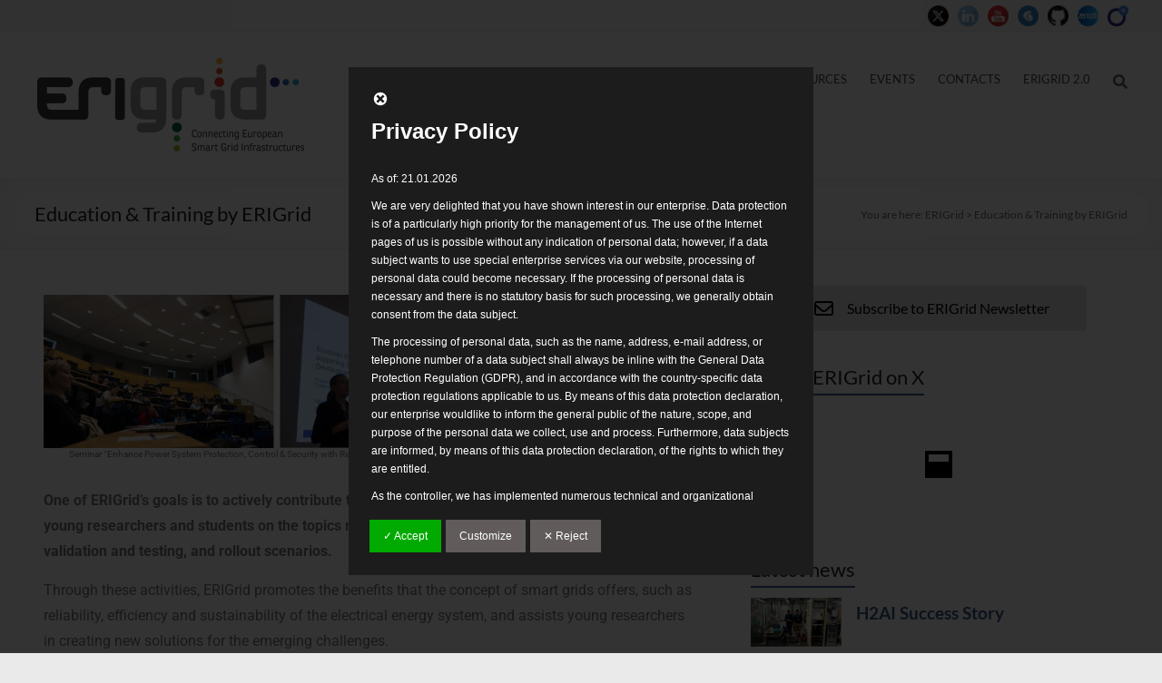

--- FILE ---
content_type: text/html; charset=UTF-8
request_url: https://erigrid.eu/education-training-by-erigrid1/
body_size: 42284
content:
<!DOCTYPE html>
<!--[if IE 7]>
<html class="ie ie7"  xmlns="http://www.w3.org/1999/xhtml" prefix="" lang="en-GB">
<![endif]-->
<!--[if IE 8]>
<html class="ie ie8"  xmlns="http://www.w3.org/1999/xhtml" prefix="" lang="en-GB">
<![endif]-->
<!--[if !(IE 7) & !(IE 8)]><!-->
<html  xmlns="http://www.w3.org/1999/xhtml" prefix="" lang="en-GB">
<!--<![endif]-->
<head>
	<meta charset="UTF-8"/>
	<meta name="viewport" content="width=device-width, initial-scale=1">
	<link rel="profile" href="https://gmpg.org/xfn/11"/>
	
<!-- BEGIN Metadata added by the Add-Meta-Tags WordPress plugin -->
<meta name="msvalidate.01" content="D31066E2FD704ACB629E461AEE4D61BB" />
<meta name="keywords" content="cyber-physical energy systems, research infrastructure, smart grids, testing, validation, news" />
<!-- END Metadata added by the Add-Meta-Tags WordPress plugin -->

<title>Education &#038; Training by ERIGrid &#8211; ERIGrid</title>
<meta name='robots' content='max-image-preview:large' />
<link rel='dns-prefetch' href='//erigrid.eu' />
<link rel='dns-prefetch' href='//fonts.googleapis.com' />
<link rel="alternate" type="application/rss+xml" title="ERIGrid &raquo; Feed" href="https://erigrid.eu/feed/" />
<link rel="alternate" type="application/rss+xml" title="ERIGrid &raquo; Comments Feed" href="https://erigrid.eu/comments/feed/" />
<link rel="alternate" type="application/rss+xml" title="ERIGrid &raquo; Education &#038; Training by ERIGrid Comments Feed" href="https://erigrid.eu/education-training-by-erigrid1/feed/" />
<link rel="alternate" title="oEmbed (JSON)" type="application/json+oembed" href="https://erigrid.eu/wp-json/oembed/1.0/embed?url=https%3A%2F%2Ferigrid.eu%2Feducation-training-by-erigrid1%2F" />
<link rel="alternate" title="oEmbed (XML)" type="text/xml+oembed" href="https://erigrid.eu/wp-json/oembed/1.0/embed?url=https%3A%2F%2Ferigrid.eu%2Feducation-training-by-erigrid1%2F&#038;format=xml" />
<style id='wp-img-auto-sizes-contain-inline-css' type='text/css'>
img:is([sizes=auto i],[sizes^="auto," i]){contain-intrinsic-size:3000px 1500px}
/*# sourceURL=wp-img-auto-sizes-contain-inline-css */
</style>
<link rel='stylesheet' id='local-fonts-css' href='https://erigrid.eu/wp-content/dsgvo-all-in-one-wp-pro/google-fonts.css?ver=6.9' type='text/css' media='all' />
<style id='wp-emoji-styles-inline-css' type='text/css'>

	img.wp-smiley, img.emoji {
		display: inline !important;
		border: none !important;
		box-shadow: none !important;
		height: 1em !important;
		width: 1em !important;
		margin: 0 0.07em !important;
		vertical-align: -0.1em !important;
		background: none !important;
		padding: 0 !important;
	}
/*# sourceURL=wp-emoji-styles-inline-css */
</style>
<style id='global-styles-inline-css' type='text/css'>
:root{--wp--preset--aspect-ratio--square: 1;--wp--preset--aspect-ratio--4-3: 4/3;--wp--preset--aspect-ratio--3-4: 3/4;--wp--preset--aspect-ratio--3-2: 3/2;--wp--preset--aspect-ratio--2-3: 2/3;--wp--preset--aspect-ratio--16-9: 16/9;--wp--preset--aspect-ratio--9-16: 9/16;--wp--preset--color--black: #000000;--wp--preset--color--cyan-bluish-gray: #abb8c3;--wp--preset--color--white: #ffffff;--wp--preset--color--pale-pink: #f78da7;--wp--preset--color--vivid-red: #cf2e2e;--wp--preset--color--luminous-vivid-orange: #ff6900;--wp--preset--color--luminous-vivid-amber: #fcb900;--wp--preset--color--light-green-cyan: #7bdcb5;--wp--preset--color--vivid-green-cyan: #00d084;--wp--preset--color--pale-cyan-blue: #8ed1fc;--wp--preset--color--vivid-cyan-blue: #0693e3;--wp--preset--color--vivid-purple: #9b51e0;--wp--preset--gradient--vivid-cyan-blue-to-vivid-purple: linear-gradient(135deg,rgb(6,147,227) 0%,rgb(155,81,224) 100%);--wp--preset--gradient--light-green-cyan-to-vivid-green-cyan: linear-gradient(135deg,rgb(122,220,180) 0%,rgb(0,208,130) 100%);--wp--preset--gradient--luminous-vivid-amber-to-luminous-vivid-orange: linear-gradient(135deg,rgb(252,185,0) 0%,rgb(255,105,0) 100%);--wp--preset--gradient--luminous-vivid-orange-to-vivid-red: linear-gradient(135deg,rgb(255,105,0) 0%,rgb(207,46,46) 100%);--wp--preset--gradient--very-light-gray-to-cyan-bluish-gray: linear-gradient(135deg,rgb(238,238,238) 0%,rgb(169,184,195) 100%);--wp--preset--gradient--cool-to-warm-spectrum: linear-gradient(135deg,rgb(74,234,220) 0%,rgb(151,120,209) 20%,rgb(207,42,186) 40%,rgb(238,44,130) 60%,rgb(251,105,98) 80%,rgb(254,248,76) 100%);--wp--preset--gradient--blush-light-purple: linear-gradient(135deg,rgb(255,206,236) 0%,rgb(152,150,240) 100%);--wp--preset--gradient--blush-bordeaux: linear-gradient(135deg,rgb(254,205,165) 0%,rgb(254,45,45) 50%,rgb(107,0,62) 100%);--wp--preset--gradient--luminous-dusk: linear-gradient(135deg,rgb(255,203,112) 0%,rgb(199,81,192) 50%,rgb(65,88,208) 100%);--wp--preset--gradient--pale-ocean: linear-gradient(135deg,rgb(255,245,203) 0%,rgb(182,227,212) 50%,rgb(51,167,181) 100%);--wp--preset--gradient--electric-grass: linear-gradient(135deg,rgb(202,248,128) 0%,rgb(113,206,126) 100%);--wp--preset--gradient--midnight: linear-gradient(135deg,rgb(2,3,129) 0%,rgb(40,116,252) 100%);--wp--preset--font-size--small: 13px;--wp--preset--font-size--medium: 20px;--wp--preset--font-size--large: 36px;--wp--preset--font-size--x-large: 42px;--wp--preset--spacing--20: 0.44rem;--wp--preset--spacing--30: 0.67rem;--wp--preset--spacing--40: 1rem;--wp--preset--spacing--50: 1.5rem;--wp--preset--spacing--60: 2.25rem;--wp--preset--spacing--70: 3.38rem;--wp--preset--spacing--80: 5.06rem;--wp--preset--shadow--natural: 6px 6px 9px rgba(0, 0, 0, 0.2);--wp--preset--shadow--deep: 12px 12px 50px rgba(0, 0, 0, 0.4);--wp--preset--shadow--sharp: 6px 6px 0px rgba(0, 0, 0, 0.2);--wp--preset--shadow--outlined: 6px 6px 0px -3px rgb(255, 255, 255), 6px 6px rgb(0, 0, 0);--wp--preset--shadow--crisp: 6px 6px 0px rgb(0, 0, 0);}:root { --wp--style--global--content-size: 760px;--wp--style--global--wide-size: 1160px; }:where(body) { margin: 0; }.wp-site-blocks > .alignleft { float: left; margin-right: 2em; }.wp-site-blocks > .alignright { float: right; margin-left: 2em; }.wp-site-blocks > .aligncenter { justify-content: center; margin-left: auto; margin-right: auto; }:where(.wp-site-blocks) > * { margin-block-start: 24px; margin-block-end: 0; }:where(.wp-site-blocks) > :first-child { margin-block-start: 0; }:where(.wp-site-blocks) > :last-child { margin-block-end: 0; }:root { --wp--style--block-gap: 24px; }:root :where(.is-layout-flow) > :first-child{margin-block-start: 0;}:root :where(.is-layout-flow) > :last-child{margin-block-end: 0;}:root :where(.is-layout-flow) > *{margin-block-start: 24px;margin-block-end: 0;}:root :where(.is-layout-constrained) > :first-child{margin-block-start: 0;}:root :where(.is-layout-constrained) > :last-child{margin-block-end: 0;}:root :where(.is-layout-constrained) > *{margin-block-start: 24px;margin-block-end: 0;}:root :where(.is-layout-flex){gap: 24px;}:root :where(.is-layout-grid){gap: 24px;}.is-layout-flow > .alignleft{float: left;margin-inline-start: 0;margin-inline-end: 2em;}.is-layout-flow > .alignright{float: right;margin-inline-start: 2em;margin-inline-end: 0;}.is-layout-flow > .aligncenter{margin-left: auto !important;margin-right: auto !important;}.is-layout-constrained > .alignleft{float: left;margin-inline-start: 0;margin-inline-end: 2em;}.is-layout-constrained > .alignright{float: right;margin-inline-start: 2em;margin-inline-end: 0;}.is-layout-constrained > .aligncenter{margin-left: auto !important;margin-right: auto !important;}.is-layout-constrained > :where(:not(.alignleft):not(.alignright):not(.alignfull)){max-width: var(--wp--style--global--content-size);margin-left: auto !important;margin-right: auto !important;}.is-layout-constrained > .alignwide{max-width: var(--wp--style--global--wide-size);}body .is-layout-flex{display: flex;}.is-layout-flex{flex-wrap: wrap;align-items: center;}.is-layout-flex > :is(*, div){margin: 0;}body .is-layout-grid{display: grid;}.is-layout-grid > :is(*, div){margin: 0;}body{padding-top: 0px;padding-right: 0px;padding-bottom: 0px;padding-left: 0px;}a:where(:not(.wp-element-button)){text-decoration: underline;}:root :where(.wp-element-button, .wp-block-button__link){background-color: #32373c;border-width: 0;color: #fff;font-family: inherit;font-size: inherit;font-style: inherit;font-weight: inherit;letter-spacing: inherit;line-height: inherit;padding-top: calc(0.667em + 2px);padding-right: calc(1.333em + 2px);padding-bottom: calc(0.667em + 2px);padding-left: calc(1.333em + 2px);text-decoration: none;text-transform: inherit;}.has-black-color{color: var(--wp--preset--color--black) !important;}.has-cyan-bluish-gray-color{color: var(--wp--preset--color--cyan-bluish-gray) !important;}.has-white-color{color: var(--wp--preset--color--white) !important;}.has-pale-pink-color{color: var(--wp--preset--color--pale-pink) !important;}.has-vivid-red-color{color: var(--wp--preset--color--vivid-red) !important;}.has-luminous-vivid-orange-color{color: var(--wp--preset--color--luminous-vivid-orange) !important;}.has-luminous-vivid-amber-color{color: var(--wp--preset--color--luminous-vivid-amber) !important;}.has-light-green-cyan-color{color: var(--wp--preset--color--light-green-cyan) !important;}.has-vivid-green-cyan-color{color: var(--wp--preset--color--vivid-green-cyan) !important;}.has-pale-cyan-blue-color{color: var(--wp--preset--color--pale-cyan-blue) !important;}.has-vivid-cyan-blue-color{color: var(--wp--preset--color--vivid-cyan-blue) !important;}.has-vivid-purple-color{color: var(--wp--preset--color--vivid-purple) !important;}.has-black-background-color{background-color: var(--wp--preset--color--black) !important;}.has-cyan-bluish-gray-background-color{background-color: var(--wp--preset--color--cyan-bluish-gray) !important;}.has-white-background-color{background-color: var(--wp--preset--color--white) !important;}.has-pale-pink-background-color{background-color: var(--wp--preset--color--pale-pink) !important;}.has-vivid-red-background-color{background-color: var(--wp--preset--color--vivid-red) !important;}.has-luminous-vivid-orange-background-color{background-color: var(--wp--preset--color--luminous-vivid-orange) !important;}.has-luminous-vivid-amber-background-color{background-color: var(--wp--preset--color--luminous-vivid-amber) !important;}.has-light-green-cyan-background-color{background-color: var(--wp--preset--color--light-green-cyan) !important;}.has-vivid-green-cyan-background-color{background-color: var(--wp--preset--color--vivid-green-cyan) !important;}.has-pale-cyan-blue-background-color{background-color: var(--wp--preset--color--pale-cyan-blue) !important;}.has-vivid-cyan-blue-background-color{background-color: var(--wp--preset--color--vivid-cyan-blue) !important;}.has-vivid-purple-background-color{background-color: var(--wp--preset--color--vivid-purple) !important;}.has-black-border-color{border-color: var(--wp--preset--color--black) !important;}.has-cyan-bluish-gray-border-color{border-color: var(--wp--preset--color--cyan-bluish-gray) !important;}.has-white-border-color{border-color: var(--wp--preset--color--white) !important;}.has-pale-pink-border-color{border-color: var(--wp--preset--color--pale-pink) !important;}.has-vivid-red-border-color{border-color: var(--wp--preset--color--vivid-red) !important;}.has-luminous-vivid-orange-border-color{border-color: var(--wp--preset--color--luminous-vivid-orange) !important;}.has-luminous-vivid-amber-border-color{border-color: var(--wp--preset--color--luminous-vivid-amber) !important;}.has-light-green-cyan-border-color{border-color: var(--wp--preset--color--light-green-cyan) !important;}.has-vivid-green-cyan-border-color{border-color: var(--wp--preset--color--vivid-green-cyan) !important;}.has-pale-cyan-blue-border-color{border-color: var(--wp--preset--color--pale-cyan-blue) !important;}.has-vivid-cyan-blue-border-color{border-color: var(--wp--preset--color--vivid-cyan-blue) !important;}.has-vivid-purple-border-color{border-color: var(--wp--preset--color--vivid-purple) !important;}.has-vivid-cyan-blue-to-vivid-purple-gradient-background{background: var(--wp--preset--gradient--vivid-cyan-blue-to-vivid-purple) !important;}.has-light-green-cyan-to-vivid-green-cyan-gradient-background{background: var(--wp--preset--gradient--light-green-cyan-to-vivid-green-cyan) !important;}.has-luminous-vivid-amber-to-luminous-vivid-orange-gradient-background{background: var(--wp--preset--gradient--luminous-vivid-amber-to-luminous-vivid-orange) !important;}.has-luminous-vivid-orange-to-vivid-red-gradient-background{background: var(--wp--preset--gradient--luminous-vivid-orange-to-vivid-red) !important;}.has-very-light-gray-to-cyan-bluish-gray-gradient-background{background: var(--wp--preset--gradient--very-light-gray-to-cyan-bluish-gray) !important;}.has-cool-to-warm-spectrum-gradient-background{background: var(--wp--preset--gradient--cool-to-warm-spectrum) !important;}.has-blush-light-purple-gradient-background{background: var(--wp--preset--gradient--blush-light-purple) !important;}.has-blush-bordeaux-gradient-background{background: var(--wp--preset--gradient--blush-bordeaux) !important;}.has-luminous-dusk-gradient-background{background: var(--wp--preset--gradient--luminous-dusk) !important;}.has-pale-ocean-gradient-background{background: var(--wp--preset--gradient--pale-ocean) !important;}.has-electric-grass-gradient-background{background: var(--wp--preset--gradient--electric-grass) !important;}.has-midnight-gradient-background{background: var(--wp--preset--gradient--midnight) !important;}.has-small-font-size{font-size: var(--wp--preset--font-size--small) !important;}.has-medium-font-size{font-size: var(--wp--preset--font-size--medium) !important;}.has-large-font-size{font-size: var(--wp--preset--font-size--large) !important;}.has-x-large-font-size{font-size: var(--wp--preset--font-size--x-large) !important;}
:root :where(.wp-block-pullquote){font-size: 1.5em;line-height: 1.6;}
/*# sourceURL=global-styles-inline-css */
</style>
<link rel='stylesheet' id='contact-form-7-css' href='https://erigrid.eu/wp-content/plugins/contact-form-7/includes/css/styles.css?ver=6.1.4' type='text/css' media='all' />
<style id='contact-form-7-inline-css' type='text/css'>
.wpcf7 .wpcf7-recaptcha iframe {margin-bottom: 0;}.wpcf7 .wpcf7-recaptcha[data-align="center"] > div {margin: 0 auto;}.wpcf7 .wpcf7-recaptcha[data-align="right"] > div {margin: 0 0 0 auto;}
/*# sourceURL=contact-form-7-inline-css */
</style>
<link rel='stylesheet' id='ctf_styles-css' href='https://erigrid.eu/wp-content/plugins/custom-twitter-feeds/css/ctf-styles.min.css?ver=2.3.1' type='text/css' media='all' />
<link rel='stylesheet' id='sow-button-base-css' href='https://erigrid.eu/wp-content/plugins/so-widgets-bundle/widgets/button/css/style.css?ver=1.70.4' type='text/css' media='all' />
<link rel='stylesheet' id='sow-button-flat-eb74530e6f85-css' href='https://erigrid.eu/wp-content/uploads/siteorigin-widgets/sow-button-flat-eb74530e6f85.css?ver=6.9' type='text/css' media='all' />
<link rel='stylesheet' id='social-icons-general-css' href='//erigrid.eu/wp-content/plugins/social-icons/assets/css/social-icons.css?ver=1.7.4' type='text/css' media='all' />
<link rel='stylesheet' id='rt-tpg-css' href='https://erigrid.eu/wp-content/plugins/the-post-grid-pro/assets/css/thepostgrid.css?ver=1768977071' type='text/css' media='all' />
<style id='rt-tpg-inline-css' type='text/css'>
#post-362 .rt-img-responsive, #post-4866 .rt-img-responsive {
    margin: 0;
    position: absolute;
    top: 50%;
    left: 50%;
    -ms-transform: translate(-50%, -50%);
    transform: translate(-50%, -50%);
    max-height: 233px;
}

#post-362 .rt-img-holder, #post-4866 .rt-img-holder {
    min-height: 233px;
    position: relative;
}
/*# sourceURL=rt-tpg-inline-css */
</style>
<link rel='stylesheet' id='SFSImainCss-css' href='https://erigrid.eu/wp-content/plugins/ultimate-social-media-icons/css/sfsi-style.css?ver=2.9.6' type='text/css' media='all' />
<link rel='stylesheet' id='font-awesome-4-css' href='https://erigrid.eu/wp-content/themes/spacious-pro/font-awesome/library/font-awesome/css/v4-shims.css?ver=4.7.0' type='text/css' media='all' />
<link rel='stylesheet' id='font-awesome-all-css' href='https://erigrid.eu/wp-content/themes/spacious-pro/font-awesome/library/font-awesome/css/all.css?ver=6.7.2' type='text/css' media='all' />
<link rel='stylesheet' id='font-awesome-solid-css' href='https://erigrid.eu/wp-content/themes/spacious-pro/font-awesome/library/font-awesome/css/solid.css?ver=6.7.2' type='text/css' media='all' />
<link rel='stylesheet' id='font-awesome-regular-css' href='https://erigrid.eu/wp-content/themes/spacious-pro/font-awesome/library/font-awesome/css/regular.css?ver=6.7.2' type='text/css' media='all' />
<link rel='stylesheet' id='font-awesome-brands-css' href='https://erigrid.eu/wp-content/themes/spacious-pro/font-awesome/library/font-awesome/css/brands.css?ver=6.7.2' type='text/css' media='all' />
<link rel='stylesheet' id='spacious-font-awesome-css' href='https://erigrid.eu/wp-content/themes/spacious-pro/font-awesome/library/font-awesome/css/font-awesome.css?ver=4.6.5' type='text/css' media='all' />
<link rel='stylesheet' id='spacious_style-css' href='https://erigrid.eu/wp-content/themes/spacious-pro/style.css?ver=2.7.14' type='text/css' media='all' />
<style id='spacious_style-inline-css' type='text/css'>
.previous a:hover, .next a:hover, a, #site-title a:hover,.widget_fun_facts .counter-icon,.team-title a:hover, .main-navigation ul li.current_page_item a, .main-navigation ul li:hover > a, .main-navigation ul li ul li a:hover, .main-navigation ul li ul li:hover > a,
			.main-navigation ul li.current-menu-item ul li a:hover, .main-navigation a:hover, .main-navigation ul li.current-menu-item a, .main-navigation ul li.current_page_ancestor a,
			.main-navigation ul li.current-menu-ancestor a, .main-navigation ul li.current_page_item a,
			.main-navigation ul li:hover > a, .small-menu a:hover, .small-menu ul li.current-menu-item a, .small-menu ul li.current_page_ancestor a,
			.small-menu ul li.current-menu-ancestor a, .small-menu ul li.current_page_item a,
			.small-menu ul li:hover > a, .widget_service_block a.more-link:hover, .widget_featured_single_post a.read-more:hover,
			#secondary a:hover,logged-in-as:hover  a, .breadcrumb a:hover, .tg-one-half .widget-title a:hover, .tg-one-third .widget-title a:hover,
			.tg-one-fourth .widget-title a:hover, .pagination a span:hover, #content .comments-area a.comment-permalink:hover, .comments-area .comment-author-link a:hover, .comment .comment-reply-link:hover, .nav-previous a:hover, .nav-next a:hover, #wp-calendar #today, .footer-socket-wrapper .copyright a:hover, .read-more, .more-link, .post .entry-title a:hover, .page .entry-title a:hover, .entry-meta a:hover, .type-page .entry-meta a:hover, .single #content .tags a:hover , .widget_testimonial .testimonial-icon:before, .widget_featured_posts .tg-one-half .entry-title a:hover, .main-small-navigation li:hover > .sub-toggle, .main-navigation ul li.tg-header-button-wrap.button-two a, .main-navigation ul li.tg-header-button-wrap.button-two a:hover, .woocommerce.woocommerce-add-to-cart-style-2 ul.products li.product .button, .header-action .search-wrapper:hover .fa, .woocommerce .star-rating span::before, .main-navigation ul li:hover > .sub-toggle{color:#375989;}.spacious-button, input[type="reset"], input[type="button"], input[type="submit"], button,.spacious-woocommerce-cart-views .cart-value, #featured-slider .slider-read-more-button, .slider-cycle .cycle-prev, .slider-cycle .cycle-next, #progress, .widget_our_clients .clients-cycle-prev, .widget_our_clients .clients-cycle-next, #controllers a:hover, #controllers a.active, .pagination span,.site-header .menu-toggle:hover,#team-controllers a.active,	#team-controllers a:hover, .call-to-action-button, .call-to-action-button, .comments-area .comment-author-link spanm,.team-social-icon a:hover, a#back-top:before, .entry-meta .read-more-link, a#scroll-up, #search-form span, .woocommerce a.button, .woocommerce button.button, .woocommerce input.button, .woocommerce #respond input#submit, .woocommerce #content input.button,	.woocommerce-page a.button, .woocommerce-page button.button, .woocommerce-page input.button,	.woocommerce-page #respond input#submit, .woocommerce-page #content input.button, .woocommerce a.button:hover,.woocommerce button.button:hover, .woocommerce input.button:hover,.woocommerce #respond input#submit:hover, .woocommerce #content input.button:hover,.woocommerce-page a.button:hover, .woocommerce-page button.button:hover,.woocommerce-page input.button:hover,	.woocommerce-page #respond input#submit:hover, .woocommerce-page #content input.button:hover, #content .wp-pagenavi .current, #content .wp-pagenavi a:hover,.main-small-navigation .sub-toggle, .main-navigation ul li.tg-header-button-wrap.button-one a, .elementor .team-five-carousel.team-style-five .swiper-button-next, .elementor .team-five-carousel.team-style-five .swiper-button-prev, .elementor .main-block-wrapper .swiper-button-next, .elementor .main-block-wrapper .swiper-button-prev, .woocommerce-product .main-product-wrapper .product-container .product-cycle-prev, .woocommerce-product .main-product-wrapper .product-container .product-cycle-next{background-color:#375989;}.main-small-navigation li:hover, .main-small-navigation ul > .current_page_item, .main-small-navigation ul > .current-menu-item, .widget_testimonial .testimonial-cycle-prev, .widget_testimonial .testimonial-cycle-next, .woocommerce-product .main-product-wrapper .product-wrapper .woocommerce-image-wrapper-two .hovered-cart-wishlist .add-to-wishlist:hover, .woocommerce-product .main-product-wrapper .product-wrapper .woocommerce-image-wrapper-two .hovered-cart-wishlist .add-to-cart:hover, .woocommerce-product .main-product-wrapper .product-wrapper .product-outer-wrapper .woocommerce-image-wrapper-one .add-to-cart a:hover{background:#375989;}.main-navigation ul li ul, .widget_testimonial .testimonial-post{border-top-color:#375989;}blockquote, .call-to-action-content-wrapper{border-left-color:#375989;}.site-header .menu-toggle:hover.entry-meta a.read-more:hover,
			#featured-slider .slider-read-more-button:hover, .slider-cycle .cycle-prev:hover, .slider-cycle .cycle-next:hover,
			.call-to-action-button:hover,.entry-meta .read-more-link:hover,.spacious-button:hover, input[type="reset"]:hover,
			input[type="button"]:hover, input[type="submit"]:hover, button:hover, .main-navigation ul li.tg-header-button-wrap.button-one a:hover, .main-navigation ul li.tg-header-button-wrap.button-two a:hover{background:#052757;}.pagination a span:hover, .widget_testimonial .testimonial-post, .team-social-icon a:hover, .single #content .tags a:hover,.previous a:hover, .next a:hover, .main-navigation ul li.tg-header-button-wrap.button-one a, .main-navigation ul li.tg-header-button-wrap.button-one a, .main-navigation ul li.tg-header-button-wrap.button-two a, .woocommerce.woocommerce-add-to-cart-style-2 ul.products li.product .button, .woocommerce-product .main-product-wrapper .product-wrapper .woocommerce-image-wrapper-two .hovered-cart-wishlist .add-to-wishlist, .woocommerce-product .main-product-wrapper .product-wrapper .woocommerce-image-wrapper-two .hovered-cart-wishlist .add-to-cart{border-color:#375989;}.widget-title span{border-bottom-color:#375989;}.footer-widgets-area a:hover{color:#375989!important;}.footer-search-form{color:rgba(55,89,137, 0.85);}.header-toggle-wrapper .header-toggle{border-right-color:#375989;}#site-title a, #site-description{color:#;}.main-navigation ul li ul li a{color:#666666;}.main-navigation ul li.tg-header-button-wrap.button-one a{color:#ffffff;}.main-navigation ul li.tg-header-button-wrap.button-one a:hover{color:#ffffff;}.main-navigation ul li.tg-header-button-wrap.button-two a{color:#ffffff;}.main-navigation ul li.tg-header-button-wrap.button-two a:hover{color:#ffffff;}#comments{background-color:#FFFFFF;}.call-to-action-button{color:#FFFFFF;}.footer-widgets-area, .footer-widgets-area .tg-one-fourth p{color:#666666;}h1, h2, h3, h4, h5, h6{font-family:Lato;}.small-info-text p{}.small-menu a{}.footer-widgets-wrapper {background-color:transparent}#colophon {background-color:#333333}.social-links { float: right; padding: 0 0 0 15px; } .social-links ul li { float: left; padding: 5px 0 5px 10px; } .small-info-text { float: right; padding: 0 0 0 15px; } #masthead .small-menu { float: left; } #masthead .small-menu a { padding: 5px 16px 0 0; } @media screen and (max-width:767px){.social-links{text-align:center;float:none;padding-left:0;padding-top:10px}.small-info-text{text-align:center;float:none;padding-left:0}.social-links ul li,.social-links ul li a{float:none;display:inline}#header-meta .small-menu{text-align:center;float:none}#header-meta .small-menu li{float:none;display:inline}#header-meta .small-menu a{float:none;display:inline;padding:5px 5px 0}}

/*# sourceURL=spacious_style-inline-css */
</style>
<link rel='stylesheet' id='spacious-genericons-css' href='https://erigrid.eu/wp-content/themes/spacious-pro/genericons/genericons.css?ver=3.3.1' type='text/css' media='all' />
<link rel='stylesheet' id='spacious_googlefonts-css' href='https://erigrid.eu/wp-content/dsgvo-all-in-one-wp-pro/google-fonts.css' type='text/css' media='all' />
<link rel='stylesheet' id='tablepress-default-css' href='https://erigrid.eu/wp-content/plugins/tablepress/css/build/default.css?ver=3.2.6' type='text/css' media='all' />
<link rel='stylesheet' id='tablepress-custom-css' href='https://erigrid.eu/wp-content/tablepress-custom.css?ver=124' type='text/css' media='all' />
<link rel='stylesheet' id='elementor-icons-css' href='https://erigrid.eu/wp-content/plugins/elementor/assets/lib/eicons/css/elementor-icons.css?ver=5.46.0' type='text/css' media='all' />
<link rel='stylesheet' id='elementor-frontend-css' href='https://erigrid.eu/wp-content/plugins/elementor/assets/css/frontend.css?ver=3.34.2' type='text/css' media='all' />
<style id='elementor-frontend-inline-css' type='text/css'>
.elementor-kit-5839{--e-global-color-primary:#6EC1E4;--e-global-color-secondary:#54595F;--e-global-color-text:#7A7A7A;--e-global-color-accent:#61CE70;--e-global-color-7a425ca9:#4054B2;--e-global-color-6490663c:#23A455;--e-global-color-3377f041:#000;--e-global-color-20325fa4:#FFF;--e-global-typography-primary-font-family:"Roboto";--e-global-typography-primary-font-weight:600;--e-global-typography-secondary-font-family:"Roboto Slab";--e-global-typography-secondary-font-weight:400;--e-global-typography-text-font-family:"Roboto";--e-global-typography-text-font-weight:400;--e-global-typography-accent-font-family:"Roboto";--e-global-typography-accent-font-weight:500;}.elementor-section.elementor-section-boxed > .elementor-container{max-width:1140px;}.e-con{--container-max-width:1140px;}.elementor-widget:not(:last-child){margin-block-end:20px;}.elementor-element{--widgets-spacing:20px 20px;--widgets-spacing-row:20px;--widgets-spacing-column:20px;}{}h1.entry-title{display:var(--page-title-display);}@media(max-width:1024px){.elementor-section.elementor-section-boxed > .elementor-container{max-width:1024px;}.e-con{--container-max-width:1024px;}}@media(max-width:767px){.elementor-section.elementor-section-boxed > .elementor-container{max-width:767px;}.e-con{--container-max-width:767px;}}
.elementor-widget-text-editor{font-family:var( --e-global-typography-text-font-family ), Sans-serif;font-weight:var( --e-global-typography-text-font-weight );color:var( --e-global-color-text );}.elementor-widget-text-editor.elementor-drop-cap-view-stacked .elementor-drop-cap{background-color:var( --e-global-color-primary );}.elementor-widget-text-editor.elementor-drop-cap-view-framed .elementor-drop-cap, .elementor-widget-text-editor.elementor-drop-cap-view-default .elementor-drop-cap{color:var( --e-global-color-primary );border-color:var( --e-global-color-primary );}
/*# sourceURL=elementor-frontend-inline-css */
</style>
<link rel='stylesheet' id='juicer-elementor-editor-css' href='https://erigrid.eu/wp-content/plugins/juicer/includes/elementor/juicer-elementor.css?ver=1.12.16' type='text/css' media='all' />
<link rel='stylesheet' id='font-awesome-5-all-css' href='https://erigrid.eu/wp-content/plugins/elementor/assets/lib/font-awesome/css/all.css?ver=3.34.2' type='text/css' media='all' />
<link rel='stylesheet' id='font-awesome-4-shim-css' href='https://erigrid.eu/wp-content/plugins/elementor/assets/lib/font-awesome/css/v4-shims.css?ver=3.34.2' type='text/css' media='all' />
<link rel='stylesheet' id='dsgvoaio_css-css' href='https://erigrid.eu/wp-content/plugins/dsgvo-all-in-one-for-wp-pro/assets/css/plugin.css?ver=6.9' type='text/css' media='all' />
<link rel='stylesheet' id='dashicons-css' href='https://erigrid.eu/wp-includes/css/dashicons.css?ver=6.9' type='text/css' media='all' />
<link rel='stylesheet' id='elementor-gf-local-roboto-css' href='https://erigrid.eu/wp-content/uploads/elementor/google-fonts/css/roboto.css?ver=1742253541' type='text/css' media='all' />
<link rel='stylesheet' id='elementor-gf-local-robotoslab-css' href='https://erigrid.eu/wp-content/uploads/elementor/google-fonts/css/robotoslab.css?ver=1742253547' type='text/css' media='all' />
<!--n2css--><!--n2js--><script type="text/javascript" src="https://erigrid.eu/wp-includes/js/jquery/jquery.js?ver=3.7.1" id="jquery-core-js"></script>
<script type="text/javascript" src="https://erigrid.eu/wp-includes/js/jquery/jquery-migrate.js?ver=3.4.1" id="jquery-migrate-js"></script>
<script type="text/javascript" src="https://erigrid.eu/wp-includes/js/tinymce/tinymce.min.js?ver=49110-20250317" id="wp-tinymce-root-js"></script>
<script type="text/javascript" src="https://erigrid.eu/wp-includes/js/tinymce/plugins/compat3x/plugin.min.js?ver=49110-20250317" id="wp-tinymce-js"></script>
<script type="text/javascript" id="3d-flip-book-client-locale-loader-js-extra">
/* <![CDATA[ */
var FB3D_CLIENT_LOCALE = {"ajaxurl":"https://erigrid.eu/wp-admin/admin-ajax.php","dictionary":{"Table of contents":"Table of contents","Close":"Close","Bookmarks":"Bookmarks","Thumbnails":"Thumbnails","Search":"Search","Share":"Share","Facebook":"Facebook","Twitter":"Twitter","Email":"Email","Play":"Play","Previous page":"Previous page","Next page":"Next page","Zoom in":"Zoom in","Zoom out":"Zoom out","Fit view":"Fit view","Auto play":"Auto play","Full screen":"Full screen","More":"More","Smart pan":"Smart pan","Single page":"Single page","Sounds":"Sounds","Stats":"Stats","Print":"Print","Download":"Download","Goto first page":"Goto first page","Goto last page":"Goto last page"},"images":"https://erigrid.eu/wp-content/plugins/interactive-3d-flipbook-powered-physics-engine/assets/images/","jsData":{"urls":[],"posts":{"ids_mis":[],"ids":[]},"pages":[],"firstPages":[],"bookCtrlProps":[],"bookTemplates":[]},"key":"3d-flip-book","pdfJS":{"pdfJsLib":"https://erigrid.eu/wp-content/plugins/interactive-3d-flipbook-powered-physics-engine/assets/js/pdf.min.js?ver=4.3.136","pdfJsWorker":"https://erigrid.eu/wp-content/plugins/interactive-3d-flipbook-powered-physics-engine/assets/js/pdf.worker.js?ver=4.3.136","stablePdfJsLib":"https://erigrid.eu/wp-content/plugins/interactive-3d-flipbook-powered-physics-engine/assets/js/stable/pdf.min.js?ver=2.5.207","stablePdfJsWorker":"https://erigrid.eu/wp-content/plugins/interactive-3d-flipbook-powered-physics-engine/assets/js/stable/pdf.worker.js?ver=2.5.207","pdfJsCMapUrl":"https://erigrid.eu/wp-content/plugins/interactive-3d-flipbook-powered-physics-engine/assets/cmaps/"},"cacheurl":"https://erigrid.eu/wp-content/uploads/3d-flip-book/cache/","pluginsurl":"https://erigrid.eu/wp-content/plugins/","pluginurl":"https://erigrid.eu/wp-content/plugins/interactive-3d-flipbook-powered-physics-engine/","thumbnailSize":{"width":"200","height":"200"},"version":"1.16.17"};
//# sourceURL=3d-flip-book-client-locale-loader-js-extra
/* ]]> */
</script>
<script type="text/javascript" src="https://erigrid.eu/wp-content/plugins/interactive-3d-flipbook-powered-physics-engine/assets/js/client-locale-loader.js?ver=1.16.17" id="3d-flip-book-client-locale-loader-js" async="async" data-wp-strategy="async"></script>
<script type="text/javascript" src="https://erigrid.eu/wp-content/plugins/elementor/assets/lib/font-awesome/js/v4-shims.js?ver=3.34.2" id="font-awesome-4-shim-js"></script>
<script type="text/javascript" id="ai-js-js-extra">
/* <![CDATA[ */
var MyAjax = {"ajaxurl":"https://erigrid.eu/wp-admin/admin-ajax.php","security":"e0a04ded38"};
//# sourceURL=ai-js-js-extra
/* ]]> */
</script>
<script type="text/javascript" src="https://erigrid.eu/wp-content/plugins/advanced-iframe/js/ai.min.js?ver=300964" id="ai-js-js"></script>
<script type="text/javascript" id="dsgvoaio_core_js-js-extra">
/* <![CDATA[ */
var parms = {"iframe_blocker_layertext":[" "," "," "," "," "],"shortcode_blocker_layertext":{"1":" ","2":" ","3":" ","4":" ","5":" "},"adminajaxurl":"https://erigrid.eu/wp-admin/admin-ajax.php","textgfrecaptchaloaded":"","customservice1_use":"","customservice1_needconsent":"true","customservice1_key":"customservice1","customservice1_name":"","customservice1_cookies":"","customservice1_type":"social","customservice1_readmore":"","customservice1_code_accept":"","customservice1_code_reject":"","customservice2_use":"","customservice2_needconsent":"true","customservice2_key":"customservice2","customservice2_name":"","customservice2_cookies":"","customservice2_type":"social","customservice2_readmore":"","customservice2_code_accept":"","customservice2_code_reject":"","customservice3_use":"","customservice3_needconsent":"true","customservice3_key":"customservice3","customservice3_name":"","customservice3_cookies":"","customservice3_type":"social","customservice3_readmore":"","customservice3_code_accept":"","customservice3_code_reject":"","animation_time":"1000","use_wpgmp":"","customservice4_use":"","customservice4_needconsent":"true","customservice4_key":"customservice4","customservice4_name":"","customservice4_cookies":"","customservice4_type":"social","customservice4_readmore":"","customservice4_code_accept":"","customservice4_code_reject":"","customservice5_use":"","customservice5_needconsent":"true","customservice5_key":"customservice5","customservice5_name":"","customservice5_cookies":"","customservice5_type":"social","customservice5_readmore":"","customservice5_code_accept":"","customservice5_code_reject":"","desc_other":"Services for displaying Web content.","desc_support":"Support services allow you to contact the authors of the site and improve it.","desc_comment":"Comment services facilitate the organization of comments and help to prevent spam.","desc_video":"Video platforms allow you to display video content and increase the visibility of the site.","desc_social":"Social networks can improve the usability of the site and increase its visibility.","desc_analytic":"The visitor counting services used generate statistics that help to improve the site.","desc_ads":"Advertising networks serve to generate income for the site operator.","desc_apis":"APIs are used to load scripts, such as: geolocalization, search engines, translations, ...","desc_essentail":"These are technically necessary cookies.","popupagbs":"\u003Cdiv id='dsgvoaio_policy_wrap'\u003E\u003Cdiv class='dsgvo_aio_policy'\u003E\u003Ch2\u003EPrivacy Policy\u003C/h2\u003E\n\u003Cp\u003EAs of: 21.01.2026\u003C/p\u003E\n\u003Cp\u003EWe are very delighted that you have shown interest in our enterprise. Data protection is of a particularly high priority for the management of us. The use of the Internet pages of us is possible without any indication of personal data; however, if a data subject wants to use special enterprise services via our website, processing of personal data could become necessary. If the processing of personal data is necessary and there is no statutory basis for such processing, we generally obtain consent from the data subject.\u003C/p\u003E\n\u003Cp\u003EThe processing of personal data, such as the name, address, e-mail address, or telephone number of a data subject shall always be inline with the General Data Protection Regulation (GDPR), and in accordance with the country-specific data protection regulations applicable to us. By means of this data protection declaration, our enterprise wouldlike to inform the general public of the nature, scope, and purpose of the personal data we collect, use and process. Furthermore, data subjects are informed, by means of this data protection declaration, of the rights to which they are entitled.\u003C/p\u003E\n\u003Cp\u003EAs the controller, we has implemented numerous technical and organizational measures to ensure the most complete protection of personal data processed through this website. However, Internet-based data transmissions may in principle have security gaps, so absolute protection may not be guaranteed. For this reason, every data subject is free to transfer personal data to us via alternative means, e.g. by telephone.\u003C/p\u003E\n\u003Ch4\u003EDefinitions\u003C/h4\u003E\n\u003Cp\u003EThe data protection declaration us is based on the terms used by the European legislator for the adoption of the General Data Protection Regulation (GDPR). Our data protection declaration should be legible and understandable for the general public, as well as our customers and business partners. To ensure this, we wouldlike to first explain the terminology used.\u003C/p\u003E\n\u003Cp\u003EIn this data protection declaration, we use, inter alia, the following terms:\u003C/p\u003E\n\u003Cul\u003E\n\u003Cli\u003E\n\u003Ch4\u003Ea)\u00a0\u00a0\u00a0 Personal data\u003C/h4\u003E\n\u003Cp\u003EPersonal data means any information relating to an identified or identifiable natural person (\"data subject\"). An identifiable natural person is one who can be identified, directly or indirectly, in particular by reference to an identifier such as a name, an identification number, location data, an online identifier or to one or more factors specific to the physical, physiological, genetic, mental, economic, cultural or social identity of that natural person.\u003C/li\u003E\n\u003Cli\u003E\n\u003Ch4\u003Eb) Data subject\u003C/h4\u003E\n\u003Cp\u003EData subject is any identified or identifiable natural person, whose personal data is processed by the controller responsible for the processing.\u003C/li\u003E\n\u003Cli\u003E\n\u003Ch4\u003Ec)\u00a0\u00a0\u00a0 Processing\u003C/h4\u003E\n\u003Cp\u003EProcessing is any operation or set of operations which is performed on personal data or on sets of personal data, whether or not by automated means, such as collection, recording, organisation, structuring, storage, adaptation or alteration, retrieval, consultation, use, disclosure by transmission, dissemination or otherwise making available, alignment or combination, restriction, erasure or destruction.\u003C/li\u003E\n\u003Cli\u003E\n\u003Ch4\u003Ed)\u00a0\u00a0\u00a0 Restriction of processing\u003C/h4\u003E\n\u003Cp\u003ERestriction of processing is the marking of stored personal data with the aim oflimiting their processing in the future.\u003C/li\u003E\n\u003Cli\u003E\n\u003Ch4\u003Ee)\u00a0\u00a0\u00a0 Profiling\u003C/h4\u003E\n\u003Cp\u003EProfiling means any form of automated processing of personal data consisting of the use of personal data to evaluate certain personal aspects relating to a natural person, in particular to analyse or predict aspects concerning that natural person's performance at work, economic situation, health, personal preferences, interests, reliability, behaviour, location or movements.\u003C/li\u003E\n\u003Cli\u003E\n\u003Ch4\u003Ef)\u00a0\u00a0\u00a0\u00a0 Pseudonymisation\u003C/h4\u003E\n\u003Cp\u003EPseudonymisation is the processing of personal data in such a manner that the personal data can no longer be attributed to a specific data subject without the use of additional information, provided that such additional information is kept separately and is subject to technical and organisational measures to ensure that the personal data are not attributed to an identified or identifiable natural person.\u003C/li\u003E\n\u003Cli\u003E\n\u003Ch4\u003Eg)\u00a0\u00a0\u00a0 Controller or controller responsible for the processing\u003C/h4\u003E\n\u003Cp\u003EController or controller responsible for the processing is the natural or legal person, public authority, agency or other body which, alone or jointly with others, determines the purposes and means of the processing of personal data; where the purposes and means of such processing are determined by Union or Member State law, the controller or the specific criteria for its nomination may be provided for by Union or Member State law.\u003C/li\u003E\n\u003Cli\u003E\n\u003Ch4\u003Eh)\u00a0\u00a0\u00a0 Processor\u003C/h4\u003E\n\u003Cp\u003EProcessor is a natural or legal person, public authority, agency or other body which processes personal data on behalf of the controller.\u003C/li\u003E\n\u003Cli\u003E\n\u003Ch4\u003Ei)\u00a0\u00a0\u00a0\u00a0\u00a0 Recipient\u003C/h4\u003E\n\u003Cp\u003ERecipient is a natural or legal person, public authority, agency or another body, to which the personal data are disclosed, whether a third party or not. However, public authorities which may receive personal data in the framework of a particular inquiry in accordance with Union or Member State law shall not be regarded as recipients; the processing of those data by those public authorities shall be in compliance with the applicable data protection rules according to the purposes of the processing.\u003C/li\u003E\n\u003Cli\u003E\n\u003Ch4\u003Ej)\u00a0\u00a0\u00a0\u00a0\u00a0 Third party\u003C/h4\u003E\n\u003Cp\u003EThird party is a natural or legal person, public authority, agency or body other than the data subject, controller, processor and persons who, under the direct authority of the controller or processor, are authorised to process personal data.\u003C/li\u003E\n\u003Cli\u003E\n\u003Ch4\u003Ek)\u00a0\u00a0\u00a0 Consent\u003C/h4\u003E\n\u003Cp\u003EConsent of the data subject is any freely given, specific, informed and unambiguous indication of the data subject's wishes by which he or she, by a statement or by a clear affirmative action, signifies agreement to the processing of personal data relating to him or her.\u003C/li\u003E\n\u003C/ul\u003E\n\u003Ch4\u003EName and Address of the controller\u003C/h4\u003E\n\u003Cp\u003EController for the purposes of the General Data Protection Regulation (GDPR), other data protection laws applicable in Member states of the European Union and other provisions related to data protection is:\u003C/p\u003E\n\u003Cp\u003EAIT Austrian Institute of Technology GmbH\u003C/p\u003E\n\u003Cp\u003EDIin Dr.in Brigitte Bach, MSc, Univ.-Prof. DI Dr. Andreas Kugi, Mag. Alexander Svejkovsky\u003C/p\u003E\n\u003Cp\u003EGiefinggasse 4\u003C/p\u003E\n\u003Cp\u003E1210 Vienna\u003C/p\u003E\n\u003Cp\u003EAustria\u003C/p\u003E\n\u003Cp\u003E\u003Cp\u003EPhone:\u00a0+43 50550-0\u003C/p\u003E\n\u003Cp\u003E\u003Cp\u003EE-Mail:\u00a0\u003Cimg class=\"dsgvoaio_emailpng_popup\" src=\"https://erigrid.eu/wp-content/dsgvo-all-in-one-wp-pro/sserdaliame_popup.png\"\u003E\u003C/p\u003E\u003C/p\u003E\n\u003Cp\u003E\u003Cp\u003EUST-ID/Tax-ID:\u00a0ATU14703506\u003C/p\u003E\u003C/p\u003E\n\u003Ch4\u003ECookies / SessionStorage / LocalStorage\u003C/h4\u003E\n\u003Cp\u003EThe Internet pages of us use cookies, localstorage and sessionstorage. This is to make our offer more user-friendly, effective and secure. Local storage and session storage is a technology used by your browser to store data on your computer or mobile device. Cookies are text files that are stored in a computer system via an Internet browser. You can prevent the use of cookies, localstorage and sessionstorage by setting them in your browser.\u003C/p\u003E\n\u003Cp\u003EMany Internet sites and servers use cookies. Many cookies contain a so-called cookie ID. A cookie ID is a unique identifier of the cookie. It consists of a character string through which Internet pages and servers can be assigned to the specific Internet browser in which the cookie was stored. This allows visited Internet sites and servers to differentiate the individual browser of the dats subject from other Internet browsers that contain other cookies. A specific Internet browser can be recognized and identified using the unique cookie ID.\u003C/p\u003E\n\u003Cp\u003EThrough the use of cookies, we can provide the users of this website with more user-friendly services that would not be possible without the cookie setting.\u003C/p\u003E\n\u003Cp\u003EBy means of a cookie, the information and offers on our website can be optimized with the user in mind. Cookies allow us, as previously mentioned, to recognize our website users. The purpose of this recognition is to make it easier for users to utilize our website. The website user that uses cookies, e.g. does not have to enter access data each time the website is accessed, because this is taken over by the website, and the cookie is thus stored on the user's computer system. Another example is the cookie of a shopping cart in an online shop. The online store remembers the articles that a customer has placed in the virtual shopping cart via a cookie.\u003C/p\u003E\n\u003Cp\u003EThe data subject may, at any time, prevent the setting of cookies through our website by means of a corresponding setting of the Internet browser used, and may thus permanently deny the setting of cookies. Furthermore, already set cookies may be deleted at any time via an Internet browser or other software programs. This is possible in all popular Internet browsers. If the data subject deactivates the setting of cookies in the Internet browser used, not all functions of our website may be entirely usable.\u003C/p\u003E\n\u003Ch4\u003ECollection of general data and information\u003C/h4\u003E\n\u003Cp\u003EThe website of us collects a series of general data and information when a data subject or automated system calls up the website. This general data and information are stored in the server log files. Collected may be (1) the browser types and versions used, (2) the operating system used by the accessing system, (3) the website from which an accessing system reaches our website (so-called referrers), (4) the sub-websites, (5) the date and time of access to the Internet site, (6) an Internet protocol address (IP address), (7) the Internet service provider of the accessing system, and (8) any other similar data and information that may be used in the event of attacks on our information technology systems.\u003C/p\u003E\n\u003Cp\u003EWhen using these general data and information, we does not draw any conclusions about the data subject. Rather, this information is needed to (1) deliver the content of our website correctly, (2) optimize the content of our website as well as its advertisement, (3) ensure the long-term viability of our information technology systems and website technology, and (4) provide law enforcement authorities with the information necessary for criminal prosecution in case of a cyber-attack. Therefore, we analyzes anonymously collected data and information statistically, with the aim of increasing the data protection and data security of our enterprise, and to ensure an optimal level of protection for the personal data we process. The anonymous data of the server log files are stored separately from all personal data provided by a data subject.\u003C/p\u003E\n\u003Ch4\u003ERegistration on our website\u003C/h4\u003E\n\u003Cp\u003EThe data subject has the possibility to register on the website of the controller with the indication of personal data. Which personal data are transmitted to the controller is determined by the respective input mask used for the registration. The personal data entered by the data subject are collected and stored exclusively for internal use by the controller, and for his own purposes. The controller may request transfer to one or more processors (e.g. a parcel service) that also uses personal data for an internal purpose which is attributable to the controller.\u003C/p\u003E\n\u003Cp\u003EBy registering on the website of the controller, the IP address\u2014assigned by the Internet service provider (ISP) and used by the data subject\u2014date, and time of the registration are also stored. The storage of this data takes place against the background that this is the only way to prevent the misuse of our services, and, if necessary, to make it possible to investigate committed offenses. Insofar, the storage of this data is necessary to secure the controller. This data is not passed on to third parties unless there is a statutory obligation to pass on the data, or if the transfer serves the aim of criminal prosecution.\u003C/p\u003E\n\u003Cp\u003EThe registration of the data subject, with the voluntary indication of personal data, is intended to enable the controller to offer the data subject contents or services that may only be offered to registered users due to the nature of the matter in question. Registered persons are free to change the personal data specified during the registration at any time, or to have them completely deleted from the data stock of the controller.\u003C/p\u003E\n\u003Cp\u003EThe data controller shall, at any time, provide information upon request to each data subject as to what personal data are stored about the data subject. In addition, the data controller shall correct or erase personal data at the request or indication of the data subject, insofar as there are no statutory storage obligations. The entirety of the controller\u2019s employees are available to the data subject in this respect as contact persons.\u003C/p\u003E\n\u003Ch4\u003EContact possibility via the website\u003C/h4\u003E\n\u003Cp\u003EThe website contains information that enables a quick electronic contact to our enterprise, as well as direct communication with us, which also includes a general address of the so-called electronic mail (e-mail address). If a data subject contacts the controller by e-mail or via a contact form, the personal data transmitted by the data subject are automatically stored. Such personal data transmitted on a voluntary basis by a data subject to the data controller are stored for the purpose of processing or contacting the data subject. There is no transfer of this personal data to third parties.\u003C/p\u003E\n\u003Ch4\u003EComments function in the blog on the website\u003C/h4\u003E\n\u003Cp\u003EWe offers users the possibility to leave individual comments on individual blog contributions on a blog, which is on the website of the controller. A blog is a web-based, publicly-accessible portal, through which one or more people called bloggers or web-bloggers may post articles or write down thoughts in so-called blogposts. Blogposts may usually be commented by third parties.\u003C/p\u003E\n\u003Cp\u003EIf a data subject leaves a comment on the blog published on this website, the comments made by the data subject are also stored and published, as well as information on the date of the commentary and on the user's (pseudonym) chosen by the data subject. In addition, the IP address assigned by the Internet service provider (ISP) to the data subject is also logged. This storage of the IP address takes place for security reasons, and in case the data subject violates the rights of third parties, or posts illegal content through a given comment. The storage of these personal data is, therefore, in the own interest of the data controller, so that he can exculpate in the event of an infringement. This collected personal data will not be passed to third parties, unless such a transfer is required by law or serves the aim of the defense of the data controller.\u003C/p\u003E\n\u003Ch4\u003EGravatar\u003C/h4\u003E\n\u003Cp\u003EFor comments, the Gravatar service from Auttomatic is used. Gravatar matches your email address and maps - if you are registered - your avatar image next to the comment. If you are not registered, no image will be displayed. It should be noted that all registered WordPress users are automatically registered with Gravatar. Details of Gravatar: \u003Ca href=\"https://de.gravatar.com\" target=\"blank\"\u003Ehttps://en.gravatar.com\u003C/a\u003E\u003C/p\u003E\n\u003Ch4\u003ERoutine erasure and blocking of personal data\u003C/h4\u003E\n\u003Cp\u003EThe data controller shall process and store the personal data of the data subject only for the period necessary to achieve the purpose of storage, or as far as this is granted by the European legislator or other legislators in laws or regulations to which the controller is subject to.\u003C/p\u003E\n\u003Cp\u003EIf the storage purpose is not applicable, or if a storage period prescribed by the European legislator or another competent legislator expires, the personal data are routinely blocked or erased in accordance with legal requirements.\u003C/p\u003E\n\u003Ch4\u003ERights of the data subject\u003C/h4\u003E\n\u003Cul\u003E\n\u003Cli\u003E\n\u003Ch4\u003Ea) Right of confirmation\u003C/h4\u003E\n\u003Cp\u003EEach data subject shall have the right granted by the European legislator to obtain from the controller the confirmation as to whether or not personal data concerning him or her are being processed. If a data subject wishes to avail himself of this right of confirmation, he or she may, at any time, contact any employee of the controller.\u003C/li\u003E\n\u003Cli\u003E\n\u003Ch4\u003Eb) Right of access\u003C/h4\u003E\n\u003Cp\u003EEach data subject shall have the right granted by the European legislator to obtain from the controller free information about his or her personal data stored at any time and a copy of this information. Furthermore, the European directives and regulations grant the data subject access to the following information:\u003C/p\u003E\n\u003Cul\u003E\n\u003Cli\u003Ethe purposes of the processing;\u003C/li\u003E\n\u003Cli\u003Ethe categories of personal data concerned;\u003C/li\u003E\n\u003Cli\u003Ethe recipients or categories of recipients to whom the personal data have been or will be disclosed, in particular recipients in third countries or international organisations;\u003C/li\u003E\n\u003Cli\u003Ewhere possible, the envisaged period for which the personal data will be stored, or, if not possible, the criteria used to determine that period;\u003C/li\u003E\n\u003Cli\u003Ethe existence of the right to request from the controller rectification or erasure of personal data, or restriction of processing of personal data concerning the data subject, or to object to such processing;\u003C/li\u003E\n\u003Cli\u003Ethe existence of the right to lodge a complaint with a supervisory authority;\u003C/li\u003E\n\u003Cli\u003Ewhere the personal data are not collected from the data subject, any available information as to their source;\u003C/li\u003E\n\u003Cli\u003Ethe existence of automated decision-making, including profiling, referred to in Article 22(1) and (4) of the GDPR and, at least in those cases, meaningful information about the logic involved, as well as the significance and envisaged consequences of such processing for the data subject.\u003C/li\u003E\n\u003C/ul\u003E\n\u003Cp\u003EFurthermore, the data subject shall have a right to obtain information as to whether personal data are transferred to a third country or to an international organisation. Where this is the case, the data subject shall have the right to be informed of the appropriate safeguards relating to the transfer.\u003C/p\u003E\n\u003Cp\u003EIf a data subject wishes to avail himself of this right of access, he or she may, at any time, contact any employee of the controller.\u003C/li\u003E\n\u003Cli\u003E\n\u003Ch4\u003Ec) Right to rectification\u003C/h4\u003E\n\u003Cp\u003EEach data subject shall have the right granted by the European legislator to obtain from the controller without undue delay the rectification of inaccurate personal data concerning him or her. Taking into account the purposes of the processing, the data subject shall have the right to have incomplete personal data completed, including by means of providing a supplementary statement.\u003C/p\u003E\n\u003Cp\u003EIf a data subject wishes to exercise this right to rectification, he or she may, at any time, contact any employee of the controller.\u003C/li\u003E\n\u003Cli\u003E\n\u003Ch4\u003Ed) Right to erasure (Right to be forgotten)\u003C/h4\u003E\n\u003Cp\u003EEach data subject shall have the right granted by the European legislator to obtain from the controller the erasure of personal data concerning him or her without undue delay, and the controller shall have the obligation to erase personal data without undue delay where one of the following grounds applies, as long as the processing is not necessary:\u003C/p\u003E\n\u003Cul\u003E\n\u003Cli\u003EThe personal data are no longer necessary in relation to the purposes for which they were collected or otherwise processed.\u003C/li\u003E\n\u003Cli\u003EThe data subject withdraws consent to which the processing is based according to point (a) of Article 6(1) of the GDPR, or point (a) of Article 9(2) of the GDPR, and where there is no other legal ground for the processing.\u003C/li\u003E\n\u003Cli\u003EThe data subject objects to the processing pursuant to Article 21(1) of the GDPR and there are no overriding legitimate grounds for the processing, or the data subject objects to the processing pursuant to Article 21(2) of the GDPR.\u003C/li\u003E\n\u003Cli\u003EThe personal data have been unlawfully processed.\u003C/li\u003E\n\u003Cli\u003EThe personal data must be erased for compliance with a legal obligation in Union or Member State law to which the controller is subject.\u003C/li\u003E\n\u003Cli\u003EThe personal data have been collected in relation to the offer of information society services referred to in Article 8(1) of the GDPR.\u003C/li\u003E\n\u003C/ul\u003E\n\u003Cp\u003EIf one of the aforementioned reasons applies, and a data subject wishes to request the erasure of personal data stored by us, he or she may, at any time, contact any employee of the controller. An employee us shall promptly ensure that the erasure request is complied with immediately.\u003C/p\u003E\n\u003Cp\u003EWhere the controller has made personal data public and is obliged pursuant to Article 17(1) to erase the personal data, the controller, taking account of available technology and the cost of implementation, shall take reasonable steps, including technical measures, to inform other controllers processing the personal data that the data subject has requested erasure by such controllers of anylinks to, or copy or replication of, those personal data, as far as processing is not required. An employees of us will arrange the necessary measures in individual cases.\u003C/li\u003E\n\u003Cli\u003E\n\u003Ch4\u003Ee) Right of restriction of processing\u003C/h4\u003E\n\u003Cp\u003EEach data subject shall have the right granted by the European legislator to obtain from the controller restriction of processing where one of the following applies:\u003C/p\u003E\n\u003Cul\u003E\n\u003Cli\u003EThe accuracy of the personal data is contested by the data subject, for a period enabling the controller to verify the accuracy of the personal data.\u003C/li\u003E\n\u003Cli\u003EThe processing is unlawful and the data subject opposes the erasure of the personal data and requests instead the restriction of their use instead.\u003C/li\u003E\n\u003Cli\u003EThe controller no longer needs the personal data for the purposes of the processing, but they are required by the data subject for the establishment, exercise or defence of legal claims.\u003C/li\u003E\n\u003Cli\u003EThe data subject has objected to processing pursuant to Article 21(1) of the GDPR pending the verification whether the legitimate grounds of the controller override those of the data subject.\u003C/li\u003E\n\u003C/ul\u003E\n\u003Cp\u003EIf one of the aforementioned conditions is met, and a data subject wishes to request the restriction of the processing of personal data stored by us, he or she may at any time contact any employee of the controller. The employee of us will arrange the restriction of the processing.\u003C/li\u003E\n\u003Cli\u003E\n\u003Ch4\u003Ef) Right to data portability\u003C/h4\u003E\n\u003Cp\u003EEach data subject shall have the right granted by the European legislator, to receive the personal data concerning him or her, which was provided to a controller, in a structured, commonly used and machine-readable format. He or she shall have the right to transmit those data to another controller without hindrance from the controller to which the personal data have been provided, as long as the processing is based on consent pursuant to point (a) of Article 6(1) of the GDPR or point (a) of Article 9(2) of the GDPR, or on a contract pursuant to point (b) of Article 6(1) of the GDPR, and the processing is carried out by automated means, as long as the processing is not necessary for the performance of a task carried out in the public interest or in the exercise of official authority vested in the controller.\u003C/p\u003E\n\u003Cp\u003EFurthermore, in exercising his or her right to data portability pursuant to Article 20(1) of the GDPR, the data subject shall have the right to have personal data transmitted directly from one controller to another, where technically feasible and when doing so does not adversely affect the rights and freedoms of others.\u003C/p\u003E\n\u003Cp\u003EIn order to assert the right to data portability, the data subject may at any time contact any employee of us.\u003C/li\u003E\n\u003Cli\u003E\n\u003Ch4\u003Eg) Right to object\u003C/h4\u003E\n\u003Cp\u003EEach data subject shall have the right granted by the European legislator to object, on grounds relating to his or her particular situation, at any time, to processing of personal data concerning him or her, which is based on point (e) or (f) of Article 6(1) of the GDPR. This also applies to profiling based on these provisions.\u003C/p\u003E\n\u003Cp\u003EWe shall no longer process the personal data in the event of the objection, unless we can demonstrate compelling legitimate grounds for the processing which override the interests, rights and freedoms of the data subject, or for the establishment, exercise or defence of legal claims.\u003C/p\u003E\n\u003Cp\u003EIf we processes personal data for direct marketing purposes, the data subject shall have the right to object at any time to processing of personal data concerning him or her for such marketing. This applies to profiling to the extent that it is related to such direct marketing. If the data subject objects to us to the processing for direct marketing purposes, we will no longer process the personal data for these purposes.\u003C/p\u003E\n\u003Cp\u003EIn addition, the data subject has the right, on grounds relating to his or her particular situation, to object to processing of personal data concerning him or her by us for scientific or historical research purposes, or for statistical purposes pursuant to Article 89(1) of the GDPR, unless the processing is necessary for the performance of a task carried out for reasons of public interest.\u003C/p\u003E\n\u003Cp\u003EIn order to exercise the right to object, the data subject may contact any employee of us. In addition, the data subject is free in the context of the use of information society services, and notwithstanding Directive 2002/58/EC, to use his or her right to object by automated means using technical specifications.\u003C/li\u003E\n\u003Cli\u003E\n\u003Ch4\u003Eh) Automated individual decision-making, including profiling\u003C/h4\u003E\n\u003Cp\u003EEach data subject shall have the right granted by the European legislator not to be subject to a decision based solely on automated processing, including profiling, which produces legal effects concerning him or her, or similarly significantly affects him or her, as long as the decision (1) is not is necessary for entering into, or the performance of, a contract between the data subject and a data controller, or (2) is not authorised by Union or Member State law to which the controller is subject and which also lays down suitable measures to safeguard the data subject's rights and freedoms and legitimate interests, or (3) is not based on the data subject's explicit consent.\u003C/p\u003E\n\u003Cp\u003EIf the decision (1) is necessary for entering into, or the performance of, a contract between the data subject and a data controller, or (2) it is based on the data subject's explicit consent, we shall implement suitable measures to safeguard the data subject's rights and freedoms and legitimate interests, at least the right to obtain human intervention on the part of the controller, to express his or her point of view and contest the decision.\u003C/p\u003E\n\u003Cp\u003EIf the data subject wishes to exercise the rights concerning automated individual decision-making, he or she may, at any time, contact any employee of us.\u003C/li\u003E\n\u003Cli\u003E\n\u003Ch4\u003Ei) Right to withdraw data protection consent\u003C/h4\u003E\n\u003Cp\u003EEach data subject shall have the right granted by the European legislator to withdraw his or her consent to processing of his or her personal data at any time.\u003C/p\u003E\n\u003Cp\u003EIf the data subject wishes to exercise the right to withdraw the consent, he or she may, at any time, contact any employee of us.\u003C/li\u003E\n\u003C/ul\u003E\n\u003Ch4\u003ELegal basis for the processing\u003C/h4\u003E\n\u003Cp\u003EArt. 6(1)lit. a GDPR serves as the legal basis for processing operations for which we obtain consent for a specific processing purpose. If the processing of personal data is necessary for the performance of a contract to which the data subject is party, as is the case, for example, when processing operations are necessary for the supply of goods or to provide any other service, the processing is based on Article 6(1)lit. b GDPR. The same applies to such processing operations which are necessary for carrying out pre-contractual measures, for example in the case of inquiries concerning our products or services. Is our company subject to a legal obligation by which processing of personal data is required, such as for the fulfillment of tax obligations, the processing is based on Art. 6(1)lit. c GDPR.\u003Cbr /\u003E\nIn rare cases, the processing of personal data may be necessary to protect the vital interests of the data subject or of another natural person. This would be the case, for example, if a visitor were injured in our company and his name, age, health insurance data or other vital information would have to be passed on to a doctor, hospital or other third party. Then the processing would be based on Art. 6(1)lit. d GDPR.\u003Cbr /\u003E\nFinally, processing operations could be based on Article 6(1)lit. f GDPR. This legal basis is used for processing operations which are not covered by any of the abovementioned legal grounds, if processing is necessary for the purposes of the legitimate interests pursued by our company or by a third party, except where such interests are overridden by the interests or fundamental rights and freedoms of the data subject which require protection of personal data. Such processing operations are particularly permissible because they have been specifically mentioned by the European legislator. He considered that a legitimate interest could be assumed if the data subject is a client of the controller (Recital 47 Sentence 2 GDPR).\u003C/p\u003E\n\u003Ch4\u003EThe legitimate interests pursued by the controller or by a third party\u003C/h4\u003E\n\u003Cp\u003EWhere the processing of personal data is based on Article 6(1)lit. f GDPR our legitimate interest is to carry out our business in favor of the well-being of all our employees and the shareholders.\u003C/p\u003E\n\u003Ch4\u003EPeriod for which the personal data will be stored\u003C/h4\u003E\n\u003Cp\u003EThe criteria used to determine the period of storage of personal data is the respective statutory retention period. After expiration of that period, the corresponding data is routinely deleted, as long as it is no longer necessary for the fulfillment of the contract or the initiation of a contract.\u003C/p\u003E\n\u003Ch4\u003EProvision of personal data as statutory or contractual requirement; Requirement necessary to enter into a contract; Obligation of the data subject to provide the personal data; possible consequences of failure to provide such data\u003C/h4\u003E\n\u003Cp\u003EWe clarify that the provision of personal data is partly required by law (e.g. tax regulations) or can also result from contractual provisions (e.g. information on the contractual partner).\u003C/p\u003E\n\u003Cp\u003ESometimes it may be necessary to conclude a contract that the data subject provides us with personal data, which must subsequently be processed by us. The data subject is, for example, obliged to provide us with personal data when our company signs a contract with him or her. The non-provision of the personal data would have the consequence that the contract with the data subject could not be concluded.\u003C/p\u003E\n\u003Cp\u003EBefore personal data is provided by the data subject, the data subject must contact any employee. The employee clarifies to the data subject whether the provision of the personal data is required by law or contract or is necessary for the conclusion of the contract, whether there is an obligation to provide the personal data and the consequences of non-provision of the personal data.\u003C/p\u003E\n\u003Ch4\u003EExistence of automated decision-making\u003C/h4\u003E\n\u003Cp\u003EAs a responsible company, we do not use automatic decision-making or profiling.\u003C/p\u003E\n\u003C/div\u003E\u003Ch3\u003EGeneral Cookies\u003C/h3\u003E\n\u003Cp\u003E\u003Cb\u003ECookies from WordPress\u003C/b\u003E\u003C/p\u003E\n\u003Ctable style=\"width: 100%;\"\u003E\n\u003Ctbody\u003E\n\u003Ctr\u003E\n\u003Cth\u003EName\u003C/th\u003E\n\u003Cth\u003EPurpose\u003C/th\u003E\n\u003Cth\u003EValidity\u003C/th\u003E\n\u003C/tr\u003E\n\u003Ctr\u003E\n\u003Ctd\u003Ewordpress_test_cookie\u003C/td\u003E\n\u003Ctd\u003EThis cookie determines whether the use of cookies has been disabled in the browser. Duration of storage: Until the end of the browser session (will be deleted when closing your internet browser).\u003C/td\u003E\n\u003Ctd\u003ESession\u003C/td\u003E\n\u003C/tr\u003E\n\u003Ctr\u003E\n\u003Ctd\u003EPHPSESSID\u003C/td\u003E\n\u003Ctd\u003EThis cookie stores your current session with respect to PHP applications, ensuring that all features of this website based on the PHP programming language are fully displayed. Duration of storage: Until the end of the browser session (will be deleted when closing your internet browser).\u003C/td\u003E\n\u003Ctd\u003ESession\u003C/td\u003E\n\u003C/tr\u003E\n\u003Ctr\u003E\n\u003Ctd\u003Ewordpress_akm_mobile\u003C/td\u003E\n\u003Ctd\u003EThese cookies are only used for the administration area of \u200b\u200bWordPress.\u003C/td\u003E\n\u003Ctd\u003E1 Year\u003C/td\u003E\n\u003C/tr\u003E\n\u003Ctr\u003E\n\u003Ctd\u003Ewordpress_logged_in_akm_mobile\u003C/td\u003E\n\u003Ctd\u003EThese cookies are only used for the administration area of \u200b\u200bWordPress and do not apply to other site visitors.\u003C/td\u003E\n\u003Ctd\u003ESession\u003C/td\u003E\n\u003C/tr\u003E\n\u003Ctr\u003E\n\u003Ctd\u003Ewp-settings-akm_mobile\u003C/td\u003E\n\u003Ctd\u003EThese cookies are only used for the administration area of \u200b\u200bWordPress and do not apply to other site visitors.\u003C/td\u003E\n\u003Ctd\u003ESession\u003C/td\u003E\n\u003C/tr\u003E\n\u003Ctr\u003E\n\u003Ctd\u003Ewp-settings-time-akm_mobile\u003C/td\u003E\n\u003Ctd\u003EThese cookies are only used for the administration area of \u200b\u200bWordPress and do not apply to other site visitors.\u003C/td\u003E\n\u003Ctd\u003ESession\u003C/td\u003E\n\u003C/tr\u003E\n\u003Ctr\u003E\n\u003Ctd\u003Eab\u003C/td\u003E\n\u003Ctd\u003EIs used for A / B testing of new features.\u003C/td\u003E\n\u003Ctd\u003ESession\u003C/td\u003E\n\u003C/tr\u003E\n\u003Ctr\u003E\n\u003Ctd\u003Eakm_mobile\u003C/td\u003E\n\u003Ctd\u003Esaves if the visitor wants to see the mobile version of a website.\u003C/td\u003E\n\u003Ctd\u003E1 Day\u003C/td\u003E\n\u003C/tr\u003E\n\u003C/tbody\u003E\n\u003C/table\u003E\n\u003Cp\u003E\u003Cp\u003E\u003Cb\u003EContact Form 7\u003C/b\u003E\u003C/p\u003E\n\u003Cp\u003EThe Plugin\u00a0Contact Form 7 is a service for creating contact forms. The PlugIn Contact Form 7 only serves to forward registered form data to the e-mail address of our company. An additional storage, e.g. in the WordPress database, does not take place. Further information and the valid data protection regulations of Contact Form 7 can be found under href=\"https://de.wordpress.org/plugins/contact-form-7/\"\u003Ehttps://de.wordpress.org/plugins/contact-form-7/\u003C/a\u003E\u00a0and\u00a0\u003Ca href=\"https://rocklobster.in/\"\u003Ehttps://rocklobster.in/\u003C/a\u003E\u00a0Contact Form 7 is open source software.\u00a0Communication between browser and server is exclusively via HTTPS (SSL/TLS) encryption.\u003C/p\u003E\n\u003Cp\u003E\u003Cb\u003ECookies from DSGVO AIO for WordPress\u003C/b\u003E\u003C/p\u003E\n\u003Ctable style=\"width:100%\"\u003E\n\u003Ctr\u003E\n\u003Cth\u003EName\u003C/th\u003E\n\u003Cth\u003EPurpose\u003C/th\u003E\n\u003Cth\u003EValidity\u003C/th\u003E\n\u003C/tr\u003E\n\u003Ctr\u003E\n\u003Ctd\u003Edsgvoaio\u003C/td\u003E\n\u003Ctd\u003EThis LocalStorage key / value stores which services the user has agreed to or not.\u003C/td\u003E\n\u003Ctd\u003Evariable\u003C/td\u003E\n\u003C/tr\u003E\n\u003Ctr\u003E\n\u003Ctd\u003E_uniqueuid\u003C/td\u003E\n\u003Ctd\u003EThis LocalStorage key / value stores a generated ID so that the user's opt-in / opt-out actions can be documented. The ID is stored anonymously.\u003C/td\u003E\n\u003Ctd\u003Evariable\u003C/td\u003E\n\u003C/tr\u003E\n\u003Ctr\u003E\n\u003Ctd\u003Edsgvoaio_create\u003C/td\u003E\n\u003Ctd\u003EThis LocalStorage key / value stores the time when _uniqueuid was generated.\u003C/td\u003E\n\u003Ctd\u003Evariable\u003C/td\u003E\n\u003C/tr\u003E\n\u003Ctr\u003E\n\u003Ctd\u003Edsgvoaio_vgwort_disable\u003C/td\u003E\n\u003Ctd\u003EThis LocalStorage key / value stores whether the service VG word standard is allowed or not (setting of the page operator).\u003C/td\u003E\n\u003Ctd\u003Evariable\u003C/td\u003E\n\u003C/tr\u003E\n\u003Ctr\u003E\n\u003Ctd\u003Edsgvoaio_ga_disable\u003C/td\u003E\n\u003Ctd\u003EThis LocalStorage key / value stores whether the service Google Analytics Standard is allowed or not (Hiring the site operator).\u003C/td\u003E\n\u003Ctd\u003Evariable\u003C/td\u003E\n\u003C/tr\u003E\n\u003C/table\u003E\n\u003C/p\u003E\n\u003Cp\u003E\u00a0\u003C/p\u003E\u003Ch3\u003ETwitter\u003C/h3\u003E\n\u003Cp\u003EOn this website, the controller has integrated components of Twitter. Twitter is a multilingual, publicly-accessible microblogging service on which users may publish and spread so-called \u2018tweets,\u2019 e.g. short messages, which are limited to 280 characters. These short messages are available for everyone, including those who are not logged on to Twitter. The tweets are also displayed to so-called followers of the respective user. Followers are other Twitter users who follow a user's tweets. Furthermore, Twitter allows you to address a wide audience via hashtags, links or retweets.\u003C/p\u003E\n\u003Cp\u003EThe operating company of Twitter is Twitter International Company, One Cumberland Place, Fenian Street Dublin 2, D02 AX07, Ireland.\u003C/p\u003E\n\u003Cp\u003EWith each call-up to one of the individual pages of this Internet site, which is operated by the controller and on which a Twitter component (Twitter button) was integrated, the Internet browser on the information technology system of the data subject is automatically prompted to download a display of the corresponding Twitter component of Twitter. Further information about the Twitter buttons is available under \u003Ca href=\"https://about.twitter.com/en/resources/buttons\" target=\"blank\"\u003Ehttps://about.twitter.com/en/resources/buttons\u003C/a\u003E. During the course of this technical procedure, Twitter gains knowledge of what specific sub-page of our website was visited by the data subject. The purpose of the integration of the Twitter component is a retransmission of the contents of this website to allow our users to introduce this web page to the digital world and increase our visitor numbers.\u003C/p\u003E\n\u003Cp\u003EIf the data subject is logged in at the same time on Twitter, Twitter detects with every call-up to our website by the data subject and for the entire duration of their stay on our Internet site which specific sub-page of our Internet page was visited by the data subject. This information is collected through the Twitter component and associated with the respective Twitter account of the data subject. If the data subject clicks on one of the Twitter buttons integrated on our website, then Twitter assigns this information to the personal Twitter user account of the data subject and stores the personal data.\u003C/p\u003E\n\u003Cp\u003ETwitter receives information via the Twitter component that the data subject has visited our website, provided that the data subject is logged in on Twitter at the time of the call-up to our website. This occurs regardless of whether the person clicks on the Twitter component or not. If such a transmission of information to Twitter is not desirable for the data subject, then he or she may prevent this by logging off from their Twitter account before a call-up to our website is made.\u003C/p\u003E\n\u003Cp\u003EThe applicable data protection provisions of Twitter may be accessed under \u003Ca href=\"https://twitter.com/privacy?lang=en\" target=\"blank\"\u003Ehttps://twitter.com/privacy?lang=en\u003C/a\u003E.\u003C/p\u003E\n\u003Cp\u003E\u003Cb\u003ECookies from Twitter\u003C/b\u003E\u003C/p\u003E\n\u003Cp\u003ESession\u003C/p\u003E\n\u003Ctable style=\"width: 100%;\"\u003E\n\u003Ctbody\u003E\n\u003Ctr\u003E\n\u003Cth\u003EName\u003C/th\u003E\n\u003Cth\u003EPurpose\u003C/th\u003E\n\u003Cth\u003EValidity\u003C/th\u003E\n\u003C/tr\u003E\n\u003Ctr\u003E\n\u003Ctd\u003Eexternal_referer\u003C/td\u003E\n\u003Ctd\u003ECollects anonymized data such as number of visits, average time spent on the site, and which pages were viewed. Purpose of personalization and improvement of the Twitter service.\u003C/td\u003E\n\u003Ctd\u003E6 Days\u003C/td\u003E\n\u003C/tr\u003E\n\u003Ctr\u003E\n\u003Ctd\u003E_twitter_sess\u003C/td\u003E\n\u003C/tr\u003E\n\u003Ctr\u003E\n\u003Ctd\u003Eguest_id\u003C/td\u003E\n\u003Ctd\u003ESession ID for identification if the user is not logged in to Twitter.\u003C/td\u003E\n\u003Ctd\u003E2 Years\u003C/td\u003E\n\u003C/tr\u003E\n\u003Ctr\u003E\n\u003Ctd\u003Epersonalization_id\u003C/td\u003E\n\u003Ctd\u003EServes for the purpose of ad personalization.\u003C/td\u003E\n\u003Ctd\u003E2 Years\u003C/td\u003E\n\u003C/tr\u003E\n\u003Ctr\u003E\n\u003Ctd\u003Ect0\u003C/td\u003E\n\u003Ctd\u003EThese cookies enable us to track visitor activity from our Twitter ads on our website, and also to allow users to share content from our websites. They cookies do not provide us with any confidential information relating to your account.\u003C/td\u003E\n\u003Ctd\u003E2 Years\u003C/td\u003E\n\u003C/tr\u003E\n\u003C/tbody\u003E\n\u003C/table\u003E\n\u003Cp\u003E\u00a0\u003C/p\u003E\u003Ch3\u003EGoogle Analytics\u003C/h3\u003E\n\u003Cp\u003EThis website uses various services provided by Google Ireland Limited, Gordon House, Barrow Street, Dublin 4, Ireland. The use of these individual services is described in more detail below.\u003C/p\u003E\n\u003Cp\u003EOur use of the following services and the associated collection of personal data (in particular IP addresses) is generally based on our legitimate interest in analyzing, improving and making our website content appear attractive as well as on our legitimate interest in tailoring any advertising to your needs (Article 6 (1) f GDPR).\u003C/p\u003E\n\u003Cp\u003EGoogle Analytics uses cookies (see also 3.1 \u201cCookies\u201d). Cookies are stored on your computer and enable Google to analyze how you use this website. The information generated by the cookie about your use of this website is generally transmitted to and stored on a Google server in the USA.\u003C/p\u003E\n\u003Cp\u003E\u003Cstrong\u003EIP anonymization\u003C/strong\u003E\u003C/p\u003E\n\u003Cp\u003EWe have activated IP anonymization on our website. This means that Google will shorten your IP address before transmitting it to the USA, provided the IP address originates from a member state of the European Union or a state that is party to the Agreement on the European Economic Area. The operator of this website contracts Google to use this information to evaluate how you use the website, to create reports about the website activity, and to provide other services relating to the use of the website and the internet. The IP address transmitted from your browser during the Google Analytics process is not linked to other data held by Google.\u003C/p\u003E\n\u003Cp\u003E\u003Cstrong\u003EYour right to object to the collection of your data\u003C/strong\u003E\u003C/p\u003E\n\u003Cp\u003EYou can block the storage of cookies by adjusting your browser settings accordingly; please note, however, that in such cases you may not be able to make full use of all the features available on this website. You can also prevent Google from collecting and processing the data generated by the cookie about your use of the website (including your IP address) by downloading and installing the browser plugin available at the following link:\u00a0 \u003Ca href=\"https://tools.google.com/dlpage/gaoptout?hl=en\" target=\"_blank\" rel=\"nofollow noopener\"\u003Ehttps://tools.google.com/dlpage/gaoptout?hl=en\u003C/a\u003E.\u003C/p\u003E\n\u003Cp\u003EFurther information about how Google Analytics handles your data can be found in Google\u2019s Privacy Policy:\u00a0 \u003Ca href=\"https://support.google.com/analytics/answer/6004245?hl=en\" target=\"_blank\" rel=\"nofollow noopener\"\u003Ehttps://support.google.com/analytics/answer/6004245?hl=en\u003C/a\u003E.\u003C/p\u003E\n\u003Cp\u003E\u003Cstrong\u003EThe processing of data on our behalf\u003C/strong\u003E\u003C/p\u003E\n\u003Cp\u003EWe have concluded a data processing agreement for our use of Google Analytics and fully comply with the strict provisions of German data protection authorities when using this service.\u003C/p\u003E\n\u003Cp\u003E\u003Cstrong\u003ECollection of demographic data by Google Analytics\u003C/strong\u003E\u003C/p\u003E\n\u003Cp\u003EThis website uses the Demographics feature provided by Google Analytics. This feature enables reports to be created that contain statements about the age, gender, and interests of visitors to this site. This data is gathered from Google\u2019s personalized advertising as well as visitor data from third-party providers. This data cannot be attributed to any specific individuals. You can disable this feature at any time by adjusting the ads settings in your Google account, or you can prohibit the general collection of your data by Google Analytics by following the steps outlined above.\u003C/p\u003E\n\u003Cp\u003E\u003Cb\u003ECookies from Google Analytics\u003C/b\u003E\u003C/p\u003E\n\u003Ctable style=\"width: 100%;\"\u003E\n\u003Ctbody\u003E\n\u003Ctr\u003E\n\u003Cth\u003EName\u003C/th\u003E\n\u003Cth\u003EPurpose\u003C/th\u003E\n\u003Cth\u003EValidity\u003C/th\u003E\n\u003C/tr\u003E\n\u003Ctr\u003E\n\u003Ctd\u003E_ga\u003C/td\u003E\n\u003Ctd\u003EDifferentiation of website visitors.\u003C/td\u003E\n\u003Ctd\u003E2 Hours\u003C/td\u003E\n\u003C/tr\u003E\n\u003Ctr\u003E\n\u003Ctd\u003E_gid\u003C/td\u003E\n\u003Ctd\u003EDifferentiation of website visitors.\u003C/td\u003E\n\u003Ctd\u003E24 Hours\u003C/td\u003E\n\u003C/tr\u003E\n\u003Ctr\u003E\n\u003Ctd\u003E_gat_gtag_UA_\u003C/td\u003E\n\u003Ctd\u003EUsed to throttle the request rate. If Google Analytics is provided through Google Tag Manager, this cookie will be named _dc_gtm_ .\u003C/td\u003E\n\u003Ctd\u003E1 Minutes\u003C/td\u003E\n\u003C/tr\u003E\n\u003Ctr\u003E\n\u003Ctd\u003E_dc_gtm_\u003C/td\u003E\n\u003Ctd\u003EUsed to monitor number of Google Analytics server requests.\u003C/td\u003E\n\u003Ctd\u003E1 Minutes\u003C/td\u003E\n\u003C/tr\u003E\n\u003Ctr\u003E\n\u003Ctd\u003EAMP_TOKEN\u003C/td\u003E\n\u003Ctd\u003EContains a token code that is used to read out a Client ID from the AMP Client ID Service. By matching this ID with that of Google Analytics, users can be matched when switching between AMP content and non-AMP content.\u003C/td\u003E\n\u003Ctd\u003E30 Seconds up to 1 Year\u003C/td\u003E\n\u003C/tr\u003E\n\u003Ctr\u003E\n\u003Ctd\u003E_gat\u003C/td\u003E\n\u003Ctd\u003EUsed to monitor number of Google Analytics server requests when using Google Tag Manager.\u003C/td\u003E\n\u003Ctd\u003E1 Minute\u003C/td\u003E\n\u003C/tr\u003E\n\u003Ctr\u003E\n\u003Ctd\u003E_gac_\u003C/td\u003E\n\u003Ctd\u003EContains information related to marketing campaigns of the user. These are shared with Google AdWords / Google Ads when the Google Ads and Google Analytics accounts are linked together.\u003C/td\u003E\n\u003Ctd\u003E90 Days\u003C/td\u003E\n\u003C/tr\u003E\n\u003Ctr\u003E\n\u003Ctd\u003E__utma\u003C/td\u003E\n\u003Ctd\u003EID used to identify users and sessions.\u003C/td\u003E\n\u003Ctd\u003E2 Years\u003C/td\u003E\n\u003C/tr\u003E\n\u003Ctr\u003E\n\u003Ctd\u003E__utmt\u003C/td\u003E\n\u003Ctd\u003EUsed to monitor number of Google Analytics server requests.\u003C/td\u003E\n\u003Ctd\u003E10 Minutes\u003C/td\u003E\n\u003C/tr\u003E\n\u003Ctr\u003E\n\u003Ctd\u003E__utmb\u003C/td\u003E\n\u003Ctd\u003EUsed to distinguish new sessions and visits. This cookie is set when the GA.js javascript library is loaded and there is no existing __utmb cookie. The cookie is updated every time data is sent to the Google Analtyics server.\u003C/td\u003E\n\u003Ctd\u003E30 Minutes\u003C/td\u003E\n\u003C/tr\u003E\n\u003Ctr\u003E\n\u003Ctd\u003E__utmc\u003C/td\u003E\n\u003Ctd\u003EUsed only with old Urchin versions of Google Analytics and not with GA.js. Was used to distinguish between new sessions and visits at the end of a session.\u003C/td\u003E\n\u003Ctd\u003ESession\u003C/td\u003E\n\u003C/tr\u003E\n\u003Ctr\u003E\n\u003Ctd\u003E__utmz\u003C/td\u003E\n\u003Ctd\u003EContains information about the traffic source or campaign that directed user to the website. The cookie is set when the GA.js javascript is loaded and updated when data is sent to the Google Anaytics server.\u003C/td\u003E\n\u003Ctd\u003E6 Months\u003C/td\u003E\n\u003C/tr\u003E\n\u003Ctr\u003E\n\u003Ctd\u003E__utmv\u003C/td\u003E\n\u003Ctd\u003EContains custom information set by the webdeveloper using the _setCustomVar method in Google Analytics. This cookie is updated each time new data is sent to the Google Analytics server.\u003C/td\u003E\n\u003Ctd\u003E2 Years\u003C/td\u003E\n\u003C/tr\u003E\n\u003Ctr\u003E\n\u003Ctd\u003E__utmx\u003C/td\u003E\n\u003Ctd\u003EUsed to determine whether a user is included in an A / B or Multivariate test.\u003C/td\u003E\n\u003Ctd\u003E18 Months\u003C/td\u003E\n\u003C/tr\u003E\n\u003Ctr\u003E\n\u003Ctd\u003E__utmxx\u003C/td\u003E\n\u003Ctd\u003EUsed to determine when the A / B or Multivariate test in which the user participates ends.\u003C/td\u003E\n\u003Ctd\u003E18 Months\u003C/td\u003E\n\u003C/tr\u003E\n\u003C/tbody\u003E\n\u003C/table\u003E\n\u003Cp\u003E\u003C/p\u003E\u003Ch3\u003ELinkedIn\u003C/h3\u003E\n\u003Cp\u003EFunctions and contents of LinkedIn can be integrated within our online offer, offered by LinkedIn AG, Dammtorstra\u00dfe 29-32, 20354 Hamburg, Germany. This may include content such as images, videos, or text and buttons that users use to voice their favors about the content, or the content or our posts subscribe. If the users are members of the platform LinkedIn, LinkedIn can call the o.g. Assign contents and functions to the user profiles there. LinkedIn privacy statement: \u003Ca href=\"https://www.linkedin.com/legal/privacy-policy\"\u003E https://www.linkedin.com/legal/privacy-policy. \u003C/a\u003E. LinkedIn is certified under the Privacy Shield Agreement and has a guarantee to comply with European privacy legislation (\u003Ca href=\"https://www.privacyshield.gov/participant?id=a2zt0000000L0UZAA0&status=Active\"\u003Ehttps://www.privacyshield.gov/participant?id=a2zt0000000L0UZAA0&status=Active\u003C/a\u003E).\u003Cbr /\u003E\nPrivacy Policy: \u003Ca href=\"https://twitter.com/privacy\"\u003Ehttps://twitter.com/privacy\u003C/a\u003E, opt-out: \u003Ca href=\"https://www.linkedin.com/psettings/guest-controls/retargeting-opt-out\"\u003E https://www.linkedin.com/psettings/guest-controls/retargeting-opt-out \u003C/a\u003E.\u003C/p\u003E\n\u003Cp\u003E\u003Cb\u003ECookies from LinkedIn\u003C/b\u003E\u003C/p\u003E\n\u003Ctable style=\"width: 100%;\"\u003E\n\u003Ctbody\u003E\n\u003Ctr\u003E\n\u003Cth\u003EName\u003C/th\u003E\n\u003Cth\u003EPurpose\u003C/th\u003E\n\u003Cth\u003EValidity\u003C/th\u003E\n\u003C/tr\u003E\n\u003Ctr\u003E\n\u003Ctd\u003Elidc\u003C/td\u003E\n\u003Ctd\u003EUsed by the social networking service LinkedIn for tracking the use of embedded services.\u003C/td\u003E\n\u003Ctd\u003ESession\u003C/td\u003E\n\u003C/tr\u003E\n\u003Ctr\u003E\n\u003Ctd\u003Ebcookie\u003C/td\u003E\n\u003Ctd\u003EUsed by the social networking service LinkedIn for tracking the use of embedded services.\u003C/td\u003E\n\u003Ctd\u003E2 Years\u003C/td\u003E\n\u003C/tr\u003E\n\u003Ctr\u003E\n\u003Ctd\u003Ebscookie\u003C/td\u003E\n\u003Ctd\u003EUsed by the social networking service LinkedIn for tracking the use of embedded services.\u003C/td\u003E\n\u003Ctd\u003E2 Years\u003C/td\u003E\n\u003C/tr\u003E\n\u003Ctr\u003E\n\u003Ctd\u003EBizoID\u003C/td\u003E\n\u003Ctd\u003ELinkedIn ad analytics.\u003C/td\u003E\n\u003Ctd\u003E179 Days\u003C/td\u003E\n\u003C/tr\u003E\n\u003Ctr\u003E\n\u003Ctd\u003EUserMatchHistory\u003C/td\u003E\n\u003Ctd\u003ELinkedIn ad analytics.\u003C/td\u003E\n\u003Ctd\u003E179 Days\u003C/td\u003E\n\u003C/tr\u003E\n\u003Ctr\u003E\n\u003Ctd\u003EtrkCode\u003C/td\u003E\n\u003Ctd\u003EThis cookie is used by LinkedIn to support the functionality of adding a panel invite labeled 'Follow Us'.\u003C/td\u003E\n\u003Ctd\u003E1 Year\u003C/td\u003E\n\u003C/tr\u003E\n\u003Ctr\u003E\n\u003Ctd\u003EtrkInfo\u003C/td\u003E\n\u003Ctd\u003EThis cookie is used by LinkedIn to support the functionality of adding a panel invite labeled 'Follow Us'.\u003C/td\u003E\n\u003Ctd\u003E1 Year\u003C/td\u003E\n\u003C/tr\u003E\n\u003Ctr\u003E\n\u003Ctd\u003Eli_oatml\u003C/td\u003E\n\u003Ctd\u003ECollects information about how visitors use our site.\u003C/td\u003E\n\u003Ctd\u003E30 Days\u003C/td\u003E\n\u003C/tr\u003E\n\u003Ctr\u003E\n\u003Ctd\u003Eliap\u003C/td\u003E\n\u003Ctd\u003ECookie used for Sign-in with Linkedin and/or to allow for the Linkedin follow feature.\u003C/td\u003E\n\u003Ctd\u003E90 Days\u003C/td\u003E\n\u003C/tr\u003E\n\u003Ctr\u003E\n\u003Ctd\u003Elissc\u003C/td\u003E\n\u003Ctd\u003ECookie used for Sign-in with Linkedin and/or to allow for the Linkedin follow feature.\u003C/td\u003E\n\u003Ctd\u003E1 Year\u003C/td\u003E\n\u003C/tr\u003E\n\u003Ctr\u003E\n\u003Ctd\u003EspectroscopyId\u003C/td\u003E\n\u003Ctd\u003EThese cookies are set by LinkedIn for advertising purposes, including: tracking visitors so that more relevant ads can be presented, allowing users to use the 'Apply with LinkedIn' or the 'Sign-in with LinkedIn' functions, collecting information about how visitors use the site, etc.\u003C/td\u003E\n\u003Ctd\u003ESession\u003C/td\u003E\n\u003C/tr\u003E\n\u003C/tbody\u003E\n\u003C/table\u003E\n\u003Cp\u003E\u00a0\u003C/p\u003E\u003Ch3\u003EYouTube\u003C/h3\u003E\n\u003Cp\u003EOn this video service page, we use YouTube, the company YouTube, LLC, 901 Cherry Ave., San Bruno, CA 94066, USA.\u003C/p\u003E\n\u003Cp\u003EBy accessing pages on our website that have integrated YouTube videos, data will be transmitted to YouTube, stored and evaluated.\u003Cbr /\u003E\nIf you have a YouTube account and you're signed in, that information will be associated with your personal account and the data stored in it.\u003C/p\u003E\n\u003Cp\u003EWhat data Google collects and what this data is used for can be found on \u003Ca class=\"external\" href=\"https://www.google.com/intl/en/policies/privacy/\" rel=\"nofollow\"\u003E https://www.google.com/intl/en/policies/privacy/ \u003C/a\u003E.\u003C/p\u003E\n\u003Cp\u003E\u003Cb\u003ECookies from Youtube\u003C/b\u003E\u003C/p\u003E\n\u003Ctable style=\"width: 100%;\"\u003E\n\u003Ctbody\u003E\n\u003Ctr\u003E\n\u003Cth\u003EName\u003C/th\u003E\n\u003Cth\u003EPurpose\u003C/th\u003E\n\u003Cth\u003EValidity\u003C/th\u003E\n\u003C/tr\u003E\n\u003Ctr\u003E\n\u003Ctd\u003ESID\u003C/td\u003E\n\u003Ctd\u003EGoogle uses cookies such as the NID and SID cookies to customize advertising in Google products such as Google search. Using such cookies, Google records, for example, your latest searches, your previous interactions with an advertiser's ads or search results, and your visits to an advertiser's website. In this way, Google can display customized advertising on Google. Other Google products such as YouTube or Doubleclick also use these cookies to select more relevant advertising.\u003C/td\u003E\n\u003Ctd\u003E1 Year\u003C/td\u003E\n\u003C/tr\u003E\n\u003Ctr\u003E\n\u003Ctd\u003EVISITOR_INFO1_LIVE\u003C/td\u003E\n\u003Ctd\u003EThis is a cookie that YouTube sets to calculate the bandwidth of the user. This information is used to determine whether the user should use the player's new or old user interface.\u003C/td\u003E\n\u003Ctd\u003E0-365 Days\u003C/td\u003E\n\u003C/tr\u003E\n\u003Ctr\u003E\n\u003Ctd\u003EPREF\u003C/td\u003E\n\u003Ctd\u003EThis cookie stores the user's preferences and other information. This includes in particular the preferred language, the number of search results to be displayed on the page and the decision whether the SafeSearch filter should be activated by Google or not.\u003C/td\u003E\n\u003Ctd\u003E5 Years\u003C/td\u003E\n\u003C/tr\u003E\n\u003Ctr\u003E\n\u003Ctd\u003EAPISID\u003C/td\u003E\n\u003Ctd\u003EYouTube is a platform for the provision and publication of videos and is part of Google. YouTube collects user data via videos embedded in websites, which are merged with profile data from other Google services. In this way, website visitors can be shown targeted advertising via a wide range of their own and third-party websites.\u003C/td\u003E\n\u003Ctd\u003E10 Years\u003C/td\u003E\n\u003C/tr\u003E\n\u003Ctr\u003E\n\u003Ctd\u003EYSC\u003C/td\u003E\n\u003Ctd\u003EThis cookie is set by the video service YouTube on websites with embedded YouTube videos.\u003C/td\u003E\n\u003Ctd\u003E1 Year\u003C/td\u003E\n\u003C/tr\u003E\n\u003Ctr\u003E\n\u003Ctd\u003EGPS\u003C/td\u003E\n\u003Ctd\u003EYouTube is a platform for the provision and publication of videos and is part of Google. YouTube collects user data via videos embedded in websites, which are merged with profile data from other Google services. In this way, website visitors can be shown targeted advertising via a wide range of their own and third-party websites.\u003C/td\u003E\n\u003Ctd\u003E1 Day\u003C/td\u003E\n\u003C/tr\u003E\n\u003Ctr\u003E\n\u003Ctd\u003ESSID\u003C/td\u003E\n\u003Ctd\u003EYouTube is a platform for the provision and publication of videos and is part of Google. YouTube collects user data via videos embedded in websites, which are merged with profile data from other Google services. In this way, website visitors can be shown targeted advertising via a wide range of their own and third-party websites.\u003C/td\u003E\n\u003Ctd\u003E1 Year\u003C/td\u003E\n\u003C/tr\u003E\n\u003Ctr\u003E\n\u003Ctd\u003ELOGIN_INFO\u003C/td\u003E\n\u003Ctd\u003EYouTube is a platform for the provision and publication of videos and is part of Google. YouTube collects user data via videos embedded in websites, which are merged with profile data from other Google services. In this way, website visitors can be shown targeted advertising via a wide range of their own and third-party websites.\u003C/td\u003E\n\u003Ctd\u003E2 Years\u003C/td\u003E\n\u003C/tr\u003E\n\u003Ctr\u003E\n\u003Ctd\u003ESAPISID\u003C/td\u003E\n\u003Ctd\u003EThis domain is owned by Google Inc. Google is primarily known as a search engine, but the company offers a wide range of products and services. The main source of income is advertising. Google tracks user movements extensively - both through its own products and websites and with the help of the diverse technologies integrated into millions of websites worldwide.\u003C/td\u003E\n\u003Ctd\u003E1 Year\u003C/td\u003E\n\u003C/tr\u003E\n\u003Ctr\u003E\n\u003Ctd\u003EHSID\u003C/td\u003E\n\u003Ctd\u003EUsed by Google in connection with SID to check the Google user account and the last login time https://policies.google.com/technologies/types?hl=de\u003C/td\u003E\n\u003Ctd\u003E1 Year\u003C/td\u003E\n\u003C/tr\u003E\n\u003C/tbody\u003E\n\u003C/table\u003E\n\u003C/div\u003E","cookiedescriptiontext":"By using these services, you allow their 'cookies' and tracking features necessary for their proper functioning.","nocookietext":"This service has no cookies stored","cookietextusagebefore":"Can set Cookies:","linkto":"To the official website","cookietextusage":"This service has no cookies stored:","privacybtntext":"Privacy Policy","closetext":"Close","deactivatedtext":"is inactive.","accepttext":"Allow","denytext":"Deny","noticestyle":"style3","gofundmename":"GoFundMe","openstreetmapname":"OpenStreetMap","komootname":"Komoot","piwikname":"Matomo (Piwik)","cookie_time":"30","statcountername":"Statcounter","fastcountername":"FastCounter","fbcustomerchatname":"Messenger Customer Chat","onesignalname":"OneSignal","tidioname":"Tidio Live Chat","slimstatsname":"Slimstats","etrackername":"eTracker","clickyname":"Clicky","slidesharename":"Slideshare","vimeoname":"Vimeo","hearthisname":"Hearthis","mixcloudname":"Mixcloud","soundcloudname":"Soundcloud","dailymotionname":"Dailymotion","youtubename":"Youtube","addtoanyname":"AddToAny","addthisname":"AddThis","shareaholicname":"Shareaholic","sharethisdisplayname":"ShareThis","fblikename":"Facebook Like Button","fbfeedname":"Facebook Feed","fbcommentsname":"Facebook Comments","pinterestname":"Pinterest","instagramname":"Instagram","diqusname":"Disqus","amazonname":"Amazon","recaptchaname":"reCAPTCHA","gmapsname":"Google Maps","hotjarname":"Hotjar","awinname":"Awin","criteoname":"Criteo","adsensename":"Google Adsense","gatagname":"Google Tag Manager (gtag.js)","ganame":"Google Analytics","fbpixelname":"Facebook Pixel","pixelorderid":"","fbpixel_content_type":"","fbpixel_content_ids":"","fbpixel_currency":"","fbpixel_product_cat":"","fbpixel_content_name":"","fbpixel_product_price":"","isbuyedsendet":"","allowallname":"Allow all","denyallname":"Reject all","showpolicyname":"Privacy Policy / Cookies","yesname":"Yes","noname":"No","maincookiesname":"General Cookies","language":"en","auto_accept_scrolling_percent":"25","wpcookiesname":"General Cookies","privacysettingsname":"Privacy settings","servicecontrolname":"Service-Control","other_cat_name":"Other","essential_cat_name":"Essential","apis_cat_name":"APIs","support_cat_name":"Support Services","comments_cat_name":"Comment Services","video_cat_name":"Video & Audio Services","social_cat_name":"Social Networks","ads_cat_name":"Advertising","analytics_cat_name":"Analytics","popupbtncolor":"808080","popupbtncoloractive":"1B870B","popupbtncolordeactive":"9C1A1A","instagram_accesstoken":"0","instagram_userid":"0","plugin_dir":"https%3A%2F%2Ferigrid.eu%2Fwp-content%2Fplugins%2Fdsgvo-all-in-one-for-wp-pro%2F","plugin_url":"https%3A%2F%2Ferigrid.eu%2Fwp-content%2Fplugins%2Fdsgvo-all-in-one-for-wp-pro%2F","btnbgcoloraccept":"00AA00","cansetcookies":"The following cookies can be stored","usenocookies":"This service does not use cookies","nocookiesaved":"This service has no cookies stored","savedcookies":"This service has no cookies stored:","matomo_defaultoptinout":"optin","ga_defaultoptinout":"optin","pixeleventcurrency":"","pixeleventamount":"","pixelevent":"","autoacceptscrolling":"","backgroundcolor":"1D1C1C","textcolor":"FFFFFF","buttonbackground":"615B5B","buttontextcolor":"FFFFFF","buttonlinkcolor":"FFFFFF","cookietext":"\u003Cp\u003EWe use technically necessary cookies on our website and external services.\u003Cbr /\u003E\nBy default, all services are disabled. You can turn or off each service if you need them or not.\u003Cbr /\u003E\nFor more informations please read our privacy policy.\u003C/p\u003E\n","cookieaccepttext":"Accept","btn_text_customize":"Customize","cookietextscroll":"By continuing to scroll, you automatically consent to the use of external services.","policyurl":"","onscrolltext":"\u003Cp\u003EBy continuing to scroll, you automatically consent to the use of external services.\u003C/p\u003E\n","onscrolltextbold":"","loadingtext":"\u003Cdiv class='dsgvoaio_loading_text'\u003E\u003Cdiv class='dsgvoaio-lds'\u003E\u003Cdiv\u003E\u003C/div\u003E\u003Cdiv\u003E\u003C/div\u003E\u003Cdiv\u003E\u003C/div\u003E\u003Cdiv\u003E\u003C/div\u003E\u003C/div\u003E\u003Cbr/\u003EPlease wait. The service is loading...\u003C/div\u003E","show_layertext":"","googlemaps_spt":"","gofundme_spt":"","recaptcha_spt":"","addtoany_spt":"","linkedin_spt":"\u003Cp\u003EFor the use of LinkedIn (LinkedIn AG, Dammtorstra\u00dfe 29-32, 20354 Hamburg, Germany) we need your consent according to DSGVO.\u003C/p\u003E\r\n\u003Cp\u003ELinkedIn collects, processes and stores personal data. Which data exactly you take from the data protection conditions.\r\n","addthis_spt":"","shareaholic_spt":"","sharethis_spt":"","openstreetmap_spt":"","komoot_spt":"","amazon_spt":"","criteo_spt":"","adsense_spt":"","vgwort_spt":"","fastcounter_spt":"","statcounter_spt":"","slideshare_spt":"","mixcloud_spt":"","hearthis_spt":"","soundcloud_spt":"","dailymotion_spt":"","vimeo_spt":"","youtube_spt":"\u003Cp\u003EFor the use of YouTube (YouTube, LLC, 901 Cherry Ave., San Bruno, CA 94066, USA) we need your consent according to DSGVO.\u003C/p\u003E\r\n\u003Cp\u003EYouTube collects, processes and stores personal data. Which data exactly you take from the data protection conditions.\r\n","vgwort_defaultoptinout":"optin","woocommercecookies":"","polylangcookie":"","languageswitcher":" ","policyurltext":"Hier finden Sie unsere Datenschutzbestimmungen","ablehnentxt":"Reject","ablehnentext":"You have rejected the conditions. You will be redirected to google.com","ablehnenurl":"www.google.de","showrejectbtn":"on","outgoing_text":"\u003Cp\u003E\u003Cb\u003EYou are now leaving our Internet presence\u003C/b\u003E\u003C/p\u003E\n\u003Cp\u003EAs you have clicked on an external link you are now leaving our website.\u003C/p\u003E\n\u003Cp\u003EIf you agree to this, please click on the following button:\u003C/p\u003E\n"};
//# sourceURL=dsgvoaio_core_js-js-extra
/* ]]> */
</script>
<script type="text/javascript" src="https://erigrid.eu/wp-content/plugins/dsgvo-all-in-one-for-wp-pro/assets/js/tarteaucitron/tarteaucitron.min.js?ver=6.9" id="dsgvoaio_core_js-js"></script>
<script type="text/javascript" src="https://erigrid.eu/wp-content/plugins/dsgvo-all-in-one-for-wp-pro/assets/js/postscribe.min.js?ver=6.9" id="dsdvo_wp_postscribe-js"></script>
<link rel="https://api.w.org/" href="https://erigrid.eu/wp-json/" /><link rel="alternate" title="JSON" type="application/json" href="https://erigrid.eu/wp-json/wp/v2/posts/2570" /><link rel="EditURI" type="application/rsd+xml" title="RSD" href="https://erigrid.eu/xmlrpc.php?rsd" />
<meta name="generator" content="WordPress 6.9" />
<link rel="canonical" href="https://erigrid.eu/education-training-by-erigrid1/" />
<link rel='shortlink' href='https://erigrid.eu/?p=2570' />
<meta name="follow.[base64]" content="uAvuyM11sxwLlJg10YT1"/><link rel="pingback" href="https://erigrid.eu/xmlrpc.php"><meta name="generator" content="Elementor 3.34.2; features: additional_custom_breakpoints; settings: css_print_method-internal, google_font-enabled, font_display-auto">
<style type="text/css">.cryptex,  .cryptex .divider{display: inline-block;padding: 0px 1px 0px 1px;margin: 0px;background-color: transparent;cursor: auto;font-size: 16px;font-family: inherit;font-weight: normal;font-style: normal;text-align: left;text-transform: none;color: #375989;}.cryptex[rel],  .cryptex[rel] span.divider {cursor: pointer;}.cryptex img,  .CryptexImg{margin: 0px;padding: 0px;border: solid 0px #ffffff;background-color: transparent;box-shadow: none;display: inline;vertical-align: middle;float: none;clear: none;}.CryptexImg{display: inline-block;background-size: contain;background-repeat: no-repeat;background-position: 0px 0px;}</style>			<style>
				.e-con.e-parent:nth-of-type(n+4):not(.e-lazyloaded):not(.e-no-lazyload),
				.e-con.e-parent:nth-of-type(n+4):not(.e-lazyloaded):not(.e-no-lazyload) * {
					background-image: none !important;
				}
				@media screen and (max-height: 1024px) {
					.e-con.e-parent:nth-of-type(n+3):not(.e-lazyloaded):not(.e-no-lazyload),
					.e-con.e-parent:nth-of-type(n+3):not(.e-lazyloaded):not(.e-no-lazyload) * {
						background-image: none !important;
					}
				}
				@media screen and (max-height: 640px) {
					.e-con.e-parent:nth-of-type(n+2):not(.e-lazyloaded):not(.e-no-lazyload),
					.e-con.e-parent:nth-of-type(n+2):not(.e-lazyloaded):not(.e-no-lazyload) * {
						background-image: none !important;
					}
				}
			</style>
			<link rel="icon" href="https://erigrid.eu/wp-content/uploads/2021/01/eg-icon.png" sizes="32x32" />
<link rel="icon" href="https://erigrid.eu/wp-content/uploads/2021/01/eg-icon.png" sizes="192x192" />
<link rel="apple-touch-icon" href="https://erigrid.eu/wp-content/uploads/2021/01/eg-icon.png" />
<meta name="msapplication-TileImage" content="https://erigrid.eu/wp-content/uploads/2021/01/eg-icon.png" />

<!-- BEGIN GAINWP v5.4.6 Universal Analytics - https://intelligencewp.com/google-analytics-in-wordpress/ -->
<script>
(function(i,s,o,g,r,a,m){i['GoogleAnalyticsObject']=r;i[r]=i[r]||function(){
	(i[r].q=i[r].q||[]).push(arguments)},i[r].l=1*new Date();a=s.createElement(o),
	m=s.getElementsByTagName(o)[0];a.async=1;a.src=g;m.parentNode.insertBefore(a,m)
})(window,document,'script','https://www.google-analytics.com/analytics.js','ga');
  ga('create', 'UA-93865364-1', 'auto');
  ga('send', 'pageview');
</script>
<!-- END GAINWP Universal Analytics -->
<style>
				 .dsdvo-cookie-notice #tarteaucitronDisclaimerAlert a {
					color: #FFFFFF !important;
				 }
				 </style><style>
				 .dsdvo-cookie-notice.style1 #tarteaucitronDisclaimerAlert {
					float: left;
				 width: 65%;
				min-height: 35px;
				 }
				 </style><style>
						#tarteaucitronClosePanel {
							font-size: 12px !important;
			
						}					
					
						.tac_float .tarteaucitronAllow,  .tac_float  .tarteaucitronPolicy{
							font-size: 12px !important;
			
						}					
					
						.tac_float {
							font-size: 12px !important;
			
						}					
					
						.tarteaucitronListCookies , .tarteaucitronHidden .tarteaucitronTitle, .tarteaucitronName a{
							font-size: 12px !important;
			
						}					
					
						.tarteaucitronHidden .tarteaucitronTitle a , .tarteaucitronHidden .tarteaucitronTitle{
							font-size: 12px !important;
			
						}					
					
						.tarteaucitronName b {
							font-size: 12px !important;
			
						}					
					
						.tarteaucitronAllow , .tarteaucitronDeny, .tarteaucitronPolicy{
							font-size: 12px !important;
							line-height: 16px !important;
			
						}					
					
						#tarteaucitron #tarteaucitronServices .tarteaucitronMainLine .tarteaucitronName b, #tarteaucitron #tarteaucitronServices .tarteaucitronMainLine .tarteaucitronName a {
							font-size: 12px !important;
							line-height: 30px;
						}					
					
						.dsdvo-cookie-notice #tarteaucitronAccept, .dsdvo-cookie-notice #tarteaucitronPersonalize, .dsdvo-cookie-notice #tarteaucitronCloseAlert {
							font-size: 12px !important;
							line-height: 16px !important;
						}					
					
						#tarteaucitronDisclaimerAlert, #tarteaucitronDisclaimerAlert p, #tarteaucitronDisclaimerAlert table td, #tarteaucitronDisclaimerAlert table th, #tarteaucitronDisclaimerAlert b, #tarteaucitronDisclaimerAlert a {
							font-size: 12px !important;
						}	
						#tarteaucitronDisclaimerAlert, #tarteaucitronDisclaimerAlert p	 {
							line-height: 20px !important;
						}				
						#tarteaucitronDisclaimerAlert h1 {
							font-size: 27px !important;
						}	
						#tarteaucitronDisclaimerAlert h2 {
							font-size: 24px !important;
						}	
						#tarteaucitronDisclaimerAlert h3 {
							font-size: 21px !important;
						}	
						#tarteaucitronDisclaimerAlert h4 {
							font-size: 18px !important;
						}	
						#tarteaucitronDisclaimerAlert h5 {
							font-size: 15px !important;
						}	
						#tarteaucitronDisclaimerAlert h6 {
							font-size: 12px !important;
						}							
					
						.tac_float, .youtube_player .tac_float,.vimeo_player .tac_float {
							background: #333333 !important;
							color: #FFFFFF !important;
						}	
						.tac_activate .tac_float b	{
							color: #FFFFFF !important;
						}				
					
						.tac_activate .tac_float .tarteaucitronAllow {
							color: #FFFFFF !important;
							background-color: #1B870B !important;
						}			
					
						.tac_activate .tac_float .tarteaucitronPolicy {
							color: #FFFFFF !important;
							background-color: #0B5087 !important;
						}			
					
						.tarteaucitronAlertSmallTop {
							top: auto !important;
							bottom: 0 !important;
							left: 0 !important;
							right: auto !important;
						}			
					
					.switchdsgvoaio-input:checked ~ .switchdsgvoaio-label {
						background: #1B870B !important;
					}
					.switchdsgvoaio-label {
						background: #9C1A1A !important;
					}
					.switchdsgvoaio-label:before {
						color: #FFFFFF;
					}	
					.switchdsgvoaio.dsgvoaiowaiting .switchdsgvoaio-label {
						background: #808080 !important;
					}					
					#tarteaucitron #tarteaucitronServices .tarteaucitronMainLine {
						background: #333333 !important;
						border: 3px solid #333333 !important;
						border-left: 9px solid #333333 !important;
						border-top: 5px solid #333333 !important;
						margin-bottom: 0;
						margin-top: 21px;
						position: relative;
					}
					.dsgvoaio_pol_header .dsgvo_hide_policy_popup .dashicons,#tarteaucitron #tarteaucitronServices .tarteaucitronMainLine .tarteaucitronName b, #tarteaucitron #tarteaucitronServices .tarteaucitronTitle, #tarteaucitronAlertSmall #tarteaucitronCookiesListContainer #tarteaucitronClosePanelCookie, #tarteaucitron #tarteaucitronClosePanel, #tarteaucitron #tarteaucitronServices .tarteaucitronMainLine .tarteaucitronName a, #tarteaucitron #tarteaucitronServices .tarteaucitronTitle a {
						color: #FFFFFF !important;
					}
	
					#tarteaucitronAlertSmall #tarteaucitronCookiesListContainer #tarteaucitronCookiesList .tarteaucitronTitle, #tarteaucitron #tarteaucitronServices .tarteaucitronTitle, #tarteaucitron #tarteaucitronInfo, #tarteaucitron #tarteaucitronServices .tarteaucitronDetails {
						background: #333333 !important;
					}
					
					#tarteaucitronAlertSmall #tarteaucitronCookiesListContainer #tarteaucitronClosePanelCookie, #tarteaucitron #tarteaucitronClosePanel, .dsgvoaio_pol_header {
						background: #333333 !important;
						
					}
					
					#tarteaucitron .tarteaucitronBorder {
						background: #fff;
						border: 2px solid #333333 !important;
					}
					
					#dsgvo_service_control .dsdvo-cookie-notice.style1 {
						background: #333333 !important;
					}
					
					#tarteaucitron #tarteaucitronServices .tarteaucitronLine .tarteaucitronAsk .tarteaucitronAllow, #tarteaucitron #tarteaucitronServices .tarteaucitronLine .tarteaucitronAsk .tarteaucitronDeny, .tac_activate .tarteaucitronAllow {
						background: #808080;
						color: #FFFFFF !important;
					}
					
					#tarteaucitronAlertSmall {
						background: #333333 !important;
						border-radius: 0px;
					}
					
					#tarteaucitronAlertBig #tarinner, #tarteaucitronAlertBig {
						border-radius: 0px;
					}
					
					.tarteaucitronBorder {
						border-bottom-left-radius: 0px;
						border-bottom-right-radius: 0px;						
					}
					
					#tarteaucitronClosePanel {
						border-top-left-radius: 0px;
						border-top-right-radius: 0px;						
					}
					
					#tarteaucitron #tarteaucitronServices .tarteaucitronMainLine, .dsgvoaio_pol_header {
						border-top-left-radius: 0px;					
					}					
					
					#tarteaucitronAlertSmall #tarteaucitronManager {
						color: #FFFFFF !important;
					}
					#tarteaucitronAlertSmall #tarteaucitronManager #tarteaucitronDot #tarteaucitronDotGreen {
						background-color: #1B870B !important;
					}
					
					#tarteaucitronAlertSmall #tarteaucitronManager #tarteaucitronDot #tarteaucitronDotRed {
						background-color: #9C1A1A !important;
					}
				 </style>		<style type="text/css" id="wp-custom-css">
			.footer-widgets-wrapper {
    background-color: #EAEAEA;
    border-top: 1px solid #EAEAEA;
}

.footer-widgets-area a {
    color: #4a4a4a!important;
}

.main-navigation a, .main-small-navigation a
{
	text-transform:uppercase;
}

.main-navigation ul li a {
    font-size: 13px;
}

.customPgressbarTitle {
    margin-bottom: -15px !important;
}

.footer-widgets-area h3.widget-title {
    color: #111111;
    font-size: 18px!important;
    line-height: 20px!important;
}

.small-info-text {
	margin: 0px 0px 0px 0px;
}

#colophon .widget {
    padding-bottom: 0px; 
}

hr {
    margin: 7px 0;
}

.page-id-362 hr {
    border-width: 5px
}

/* hide post metadata */
.post .entry-meta {
    display: none;
}

.posts-grid li {
    float: left;
    margin-bottom: 25px;
    margin-left: 3.5%;
    width: 29%;
	list-style: none;   
}

.sfsi_widget {
	margin: 0px 0px -25px 0px;
}

.pt-cv-readmore {
    color: #375989!important;
    background-color: #ffffff!important;
}

.pt-cv-wrapper .btn {
	padding: 0px 0px!important; 
	border: 0px solid transparent!important;
}

.pt-cv-wrapper {
	font-family: 'Lato', sans-serif!important;
	line-height: 24px!important;
}

.pt-cv-title a {
	font-size: 22px!important;
    font-weight: normal!important;
	line-height: 28px!important;
}

.pt-cv-meta-fields {
	border-bottom: 1px solid #EAEAEA;
	padding: 0 0 10px;
}

.su-spoiler.my-custom-spoiler .su-spoiler-title { 
	font-family: 'Lato', sans-serif!important;
    font-weight: normal!important;
}

.su-button-style-default span :hover 
{
	border-color: #874747 !important;
}

.su-button:hover
{
 background-color: #d6f5ff !important;
}

/* customNewsletter Button
.myNewsletter {
	display:grid;
	max-width:300px;
	grid-template-columns:60px 1fr;
	background-color:#e0e0e0;
	border-radius:5px;
	align-items: center;
	
}*/

/* Tablepresse Customization*/
/* Line-height for lists */
li {
	line-height: 24px;
}

/* Font size in Shortcode Ultimate tabs lists */
.su-tabs li {
	font-size: 14px;
}

/* remove google plus share link from news grid */
.rt-tpg-social-share .google-plus {
	display: none;
}

/* reduce distance from popup menu in main navigation to prevent premature closure */
.main-navigation ul li ul {
	/* top: 30px*/
	top: 25px;
}

/* increase font size in tab and spoiler */
.su-tabs-nav span, .su-spoiler-title {
	font-size: 14px !important;
}

/* justify paragraphs in education section */
#post-5027 p {
	text-align: justify;
}

/* === Lab Access Gallery  === */
#post-394 .gallery .gallery-item {
	margin: 10px 5px 10px !important;
}

#post-394 .gallery figcaption {
	font-size: 16px;
	margin-top: 0px;
}		</style>
		</head>

<body class="wp-singular post-template-default single single-post postid-2570 single-format-standard wp-custom-logo wp-embed-responsive wp-theme-spacious-pro sfsi_actvite_theme_default  better-responsive-menu wide-1218 woocommerce-sale-style-default woocommerce-add-to-cart-default elementor-default elementor-kit-5839 elementor-page elementor-page-2570">



<div id="page" class="hfeed site">
	<a class="skip-link screen-reader-text" href="#main">Skip to content</a>

	
		<header id="masthead" class="site-header clearfix spacious-header-display-one">

		
					<div id="header-meta">
				<div class="inner-wrap clearfix">
					<div class="small-info-text"><p><div class="sfsi_widget sfsi_shortcode_container"><div class="norm_row sfsi_wDiv "  style="width:264px;text-align:right;"><div style='width:23px; height:23px;margin-left:10px;margin-bottom:5px; ' class='sfsi_wicons shuffeldiv ' ><div class='inerCnt'><a class=' sficn' data-effect='scale' target='_blank'  href='https://twitter.com/ERIGrid' id='sfsiid_twitter_icon' style='width:23px;height:23px;opacity:1;'  ><img data-pin-nopin='true' alt='Twitter' title='Twitter' src='https://erigrid.eu/wp-content/plugins/ultimate-social-media-icons/images/icons_theme/default/default_twitter.png' width='23' height='23' style='' class='sfcm sfsi_wicon ' data-effect='scale'   /></a></div></div><div style='width:23px; height:23px;margin-left:10px;margin-bottom:5px; ' class='sfsi_wicons shuffeldiv ' ><div class='inerCnt'><a class=' sficn' data-effect='scale' target='_blank'  href='https://www.linkedin.com/company/erigrid-project' id='sfsiid_linkedin_icon' style='width:23px;height:23px;opacity:1;'  ><img data-pin-nopin='true' alt='LinkedIn' title='LinkedIn' src='https://erigrid.eu/wp-content/plugins/ultimate-social-media-icons/images/icons_theme/default/default_linkedin.png' width='23' height='23' style='' class='sfcm sfsi_wicon ' data-effect='scale'   /></a></div></div><div style='width:23px; height:23px;margin-left:10px;margin-bottom:5px; ' class='sfsi_wicons shuffeldiv ' ><div class='inerCnt'><a class=' sficn' data-effect='scale' target='_blank'  href='https://www.youtube.com/@ERIGrid-ResearchInfrastructure' id='sfsiid_youtube_icon' style='width:23px;height:23px;opacity:1;'  ><img data-pin-nopin='true' alt='Youtube' title='Youtube' src='https://erigrid.eu/wp-content/plugins/ultimate-social-media-icons/images/icons_theme/default/default_youtube.png' width='23' height='23' style='' class='sfcm sfsi_wicon ' data-effect='scale'   /></a></div></div><div style='width:23px; height:23px;margin-left:10px;margin-bottom:5px; ' class='sfsi_wicons shuffeldiv cmcls' ><div class='inerCnt'><a class=' sficn' data-effect='scale' target='_blank'  href='https://erigrid.eu/dissemination/#previous-newsletters' id='sfsiid_custom_icon' style='width:23px;height:23px;opacity:1;'  ><img data-pin-nopin='true' alt='Newsletters' title='Newsletters' src='https://erigrid.eu/wp-content/uploads/2017/05/custom_icon2.png' width='23' height='23' style='' class='sfcm sfsi_wicon ' data-effect='scale'   /></a></div></div><div style='width:23px; height:23px;margin-left:10px;margin-bottom:5px; ' class='sfsi_wicons shuffeldiv cmcls' ><div class='inerCnt'><a class=' sficn' data-effect='scale' target='_blank'  href='https://github.com/ERIGrid' id='sfsiid_custom_icon' style='width:23px;height:23px;opacity:1;'  ><img data-pin-nopin='true' alt='GitHub' title='GitHub' src='https://erigrid.eu/wp-content/uploads/2018/12/custom_icon5.png' width='23' height='23' style='' class='sfcm sfsi_wicon ' data-effect='scale'   /></a></div></div><div style='width:23px; height:23px;margin-left:10px;margin-bottom:5px; ' class='sfsi_wicons shuffeldiv cmcls' ><div class='inerCnt'><a class=' sficn' data-effect='scale' target='_blank'  href='https://zenodo.org/communities/erigrid' id='sfsiid_custom_icon' style='width:23px;height:23px;opacity:1;'  ><img data-pin-nopin='true' alt='' title='' src='https://erigrid.eu/wp-content/uploads/2021/10/custom_icon7.png' width='23' height='23' style='' class='sfcm sfsi_wicon ' data-effect='scale'   /></a></div></div><div style='width:23px; height:23px;margin-left:10px;margin-bottom:5px; ' class='sfsi_wicons shuffeldiv cmcls' ><div class='inerCnt'><a class=' sficn' data-effect='scale' target='_blank'  href='https://explore.openaire.eu/search/project?projectId=corda__h2020::71f5092d1421f3ddadeabcb750a6c0d3' id='sfsiid_custom_icon' style='width:23px;height:23px;opacity:1;'  ><img data-pin-nopin='true' alt='' title='' src='https://erigrid.eu/wp-content/uploads/2021/10/custom_icon6.png' width='23' height='23' style='' class='sfcm sfsi_wicon ' data-effect='scale'   /></a></div></div></div ><div id="sfsi_holder" class="sfsi_holders" style="position: relative; float: left;width:100%;z-index:-1;"></div ><script>window.addEventListener("sfsi_functions_loaded", function()
			{
				if (typeof sfsi_widget_set == "function") {
					sfsi_widget_set();
				}
			}); </script><div style="clear: both;"></div></div><p style="height:32px" /></p></div>					<nav class="small-menu" class="clearfix">
											</nav>
				</div>
			</div>
		
		
		<div id="header-text-nav-container"
		     class="menu-one-line">

			<div class="inner-wrap clearfix" id="spacious-header-display-one">

				<div id="header-text-nav-wrap" class="clearfix">
					<div id="header-left-section">
													<div id="header-logo-image">

								<a href="https://erigrid.eu/" class="custom-logo-link" rel="home"><img width="300" height="132" src="https://erigrid.eu/wp-content/uploads/2017/06/Erigrid_Logo_website.png" class="custom-logo" alt="ERIGrid" decoding="async" /></a>
							</div><!-- #header-logo-image -->
													<div id="header-text" class="screen-reader-text">
															<h3 id="site-title">
									<a href="https://erigrid.eu/"
									   title="ERIGrid"
									   rel="home">ERIGrid</a>
								</h3>
															<p id="site-description">H2020 Research Infrastructure Project</p>
													</div><!-- #header-text -->
					</div><!-- #header-left-section -->

					<div id="header-right-section">
						
													<div class="header-action">
																	<div class="search-wrapper">
										<div class="search">
											<i class="fa fa-search"> </i>
										</div>
																					<div class="header-search-form">
												<form action="https://erigrid.eu/" class="search-form searchform clearfix" method="get">
	<div class="search-wrap">
		<input type="text" placeholder="Search" class="s field" name="s">
		<button class="search-icon" type="submit"></button>
	</div>
</form><!-- .searchform -->											</div>
																			</div><!-- /.search-wrapper -->
															</div>
						
						
		<nav id="site-navigation" class="main-navigation clearfix  tg-extra-menus" role="navigation">
			<p class="menu-toggle">Menu</p>
			<div class="menu-primary-container"><ul id="menu-main-menu" class="nav-menu"><li id="menu-item-3294" class="menu-item menu-item-type-post_type menu-item-object-page menu-item-home menu-item-3294"><a href="https://erigrid.eu/">Home</a></li>
<li id="menu-item-127" class="menu-item menu-item-type-post_type menu-item-object-page menu-item-has-children menu-item-127"><a href="https://erigrid.eu/the-project/">About</a>
<ul class="sub-menu">
	<li id="menu-item-1837" class="menu-item menu-item-type-post_type menu-item-object-page menu-item-1837"><a href="https://erigrid.eu/the-project/facts/">Facts</a></li>
	<li id="menu-item-1332" class="menu-item menu-item-type-post_type menu-item-object-page menu-item-1332"><a href="https://erigrid.eu/the-project/consortium/">Consortium</a></li>
	<li id="menu-item-1783" class="menu-item menu-item-type-post_type menu-item-object-page menu-item-1783"><a href="https://erigrid.eu/the-project/structure/">Structure</a></li>
	<li id="menu-item-1782" class="menu-item menu-item-type-post_type menu-item-object-page menu-item-1782"><a href="https://erigrid.eu/the-project/advisory-boards/">Advisory Boards</a></li>
</ul>
</li>
<li id="menu-item-377" class="menu-item menu-item-type-post_type menu-item-object-page menu-item-377"><a href="https://erigrid.eu/news/">News</a></li>
<li id="menu-item-402" class="transnationalAccess menu-item menu-item-type-post_type menu-item-object-page menu-item-has-children menu-item-402"><a href="https://erigrid.eu/transnational-access/">Lab Access</a>
<ul class="sub-menu">
	<li id="menu-item-2455" class="menu-item menu-item-type-post_type menu-item-object-page menu-item-2455"><a href="https://erigrid.eu/transnational-access/selected-projects/">User Projects</a></li>
	<li id="menu-item-4869" class="menu-item menu-item-type-post_type menu-item-object-page menu-item-4869"><a href="https://erigrid.eu/ta-success-stories/">Success Stories</a></li>
	<li id="menu-item-2456" class="menu-item menu-item-type-post_type menu-item-object-page menu-item-2456"><a href="https://erigrid.eu/transnational-access/user-selection-panel/">Selection Panel</a></li>
</ul>
</li>
<li id="menu-item-5243" class="menu-item menu-item-type-post_type menu-item-object-page menu-item-5243"><a href="https://erigrid.eu/education-training/">Education</a></li>
<li id="menu-item-386" class="menu-item menu-item-type-post_type menu-item-object-page menu-item-386"><a href="https://erigrid.eu/dissemination/">Resources</a></li>
<li id="menu-item-384" class="menu-item menu-item-type-post_type menu-item-object-page menu-item-384"><a href="https://erigrid.eu/events/">Events</a></li>
<li id="menu-item-122" class="menu-item menu-item-type-post_type menu-item-object-page menu-item-122"><a href="https://erigrid.eu/contacts/">Contacts</a></li>
<li id="menu-item-6015" class="menu-item menu-item-type-custom menu-item-object-custom menu-item-6015"><a target="_blank" href="https://erigrid2.eu">ERIGrid 2.0</a></li>
<li class="menu-item menu-item-has-children tg-menu-extras-wrap"><span class="submenu-expand"><i class="fa fa-ellipsis-v"></i></span><ul class="sub-menu" id="tg-menu-extras"></ul></li></ul></div>		</nav>

							</div><!-- #header-right-section -->

				</div><!-- #header-text-nav-wrap -->

				
			</div><!-- .inner-wrap -->

			
		</div><!-- #header-text-nav-container -->

		
					<div class="header-post-title-container clearfix">
				<div class="inner-wrap">
					<div class="post-title-wrapper">
													<h1 class="header-post-title-class entry-title">Education &#038; Training by ERIGrid</h1>
							
						
					</div>
					<div class="breadcrumb" xmlns:v="http://rdf.data-vocabulary.org/#"><span class="breadcrumb-title">You are here: </span><span property="itemListElement" typeof="ListItem"><a property="item" typeof="WebPage" title="Go to ERIGrid." href="https://erigrid.eu" class="home"><span property="name">ERIGrid</span></a><meta property="position" content="1"></span> &gt; <span property="itemListElement" typeof="ListItem"><a property="item" typeof="WebPage" title="Go to Education &#038; Training by ERIGrid." href="https://erigrid.eu/education-training-by-erigrid1/" class="post post-post current-item"><span property="name">Education &#038; Training by ERIGrid</span></a><meta property="position" content="2"></span></div> <!-- .breadcrumb : NavXT -->				</div>
			</div>
				</header>
		<div id="main" class="clearfix">
		<div class="inner-wrap">



<div id="primary">
	<div id="content" class="clearfix">
		
			
<article id="post-2570" class="post-2570 post type-post status-publish format-standard has-post-thumbnail hentry category-news  tg-column-two">
		<div class="entry-content clearfix">
				<div data-elementor-type="wp-post" data-elementor-id="2570" class="elementor elementor-2570">
						<section class="elementor-section elementor-top-section elementor-element elementor-element-47ccdd40 elementor-section-boxed elementor-section-height-default elementor-section-height-default" data-id="47ccdd40" data-element_type="section">
						<div class="elementor-container elementor-column-gap-default">
					<div class="elementor-column elementor-col-100 elementor-top-column elementor-element elementor-element-661ff5a8" data-id="661ff5a8" data-element_type="column">
			<div class="elementor-widget-wrap elementor-element-populated">
						<div class="elementor-element elementor-element-2b6fd236 elementor-widget elementor-widget-text-editor" data-id="2b6fd236" data-element_type="widget" data-widget_type="text-editor.default">
				<div class="elementor-widget-container">
									<p><img fetchpriority="high" decoding="async" class="wp-image-2574" style="margin-bottom: 0;" src="https://erigrid.eu/wp-content/uploads/2017/11/NA4-events-photos-300x70.jpg" alt="" width="819" height="191" srcset="https://erigrid.eu/wp-content/uploads/2017/11/NA4-events-photos-300x70.jpg 300w, https://erigrid.eu/wp-content/uploads/2017/11/NA4-events-photos-768x180.jpg 768w, https://erigrid.eu/wp-content/uploads/2017/11/NA4-events-photos-1024x240.jpg 1024w" sizes="(max-width: 819px) 100vw, 819px" /></p><p style="margin-top: -16px; line-height: 1.5em; font-size: 10px; text-align: right;">Seminar “Enhance Power System Protection, Control &amp; Security with Real-Time Simulation” at OFFIS, Oldenburg (DE), May 2017. Technical ERIGrid workshop at Tecnalia, Bilbao (ES), October 2016.</p><p><strong>One of ERIGrid&#8217;s goals is to actively contribute to educating power systems and ICT professionals, young researchers and students on the topics related to smart grid systems: smart grid operation, validation and testing, and rollout scenarios.</strong></p><p>Through these activities, ERIGrid promotes the benefits that the concept of smart grids offers, such as reliability, efficiency and sustainability of the electrical energy system, and assists young researchers in creating new solutions for the emerging challenges.</p><p>In this context ERIGrid also carries out staff exchanges between <a href="https://erigrid.eu/the-project/consortium/">the project partners</a>. Having both industrial and academic researchers in the project consortium, ERIGrid ensures optimal sharing of infrastructures and strong collaborations within the project.</p><span class="su-frame su-frame-align-left su-frame-style-default"><span class="su-frame-inner"><br />The <a href="https://erigrid.eu/education-training/">detailed overview of ERIGrid educational activities</a> can be found in the <a href="https://erigrid.eu/education-training/">Education &amp; Traning section</a> of the ERIGrid website.<br />Presentations, teaching materials, and other resources are available for download.<br /></span></span><h6><strong>Related:</strong></h6><p><a href="https://erigrid.eu/webinar-recording-demonstration-of-multi-research-infrastructure-integration-tests/">Demonstration of multi research infrastructure Integration tests webinar on 26 November 2019</a><br /><a href="https://erigrid.eu/webinar-recording-holistic-test-description-for-validating-cyber-physical-energy-systems/">Holistic test description for validating cyber-physical energy systems webinar on 21 October 2019</a><br /><a href="https://erigrid.eu/erigrid-webinar-co-simulation-based-assessment-methods/">Co-simulation based assessment webinar on 9 April 2019</a><br /><a href="https://erigrid.eu/join-erigrid-webinar-on-phil-simulation/">PHIL simulation webinar on 5 December 2017</a><br /><a href="https://erigrid.eu/erigrid-publishes-open-access-laboratory-education-of-modern-power-systems-using-phil-simulation/">ERIGrid Publishes Open Access: Laboratory Education of Modern Power Systems Using PHIL Simulation</a><br /><a href="https://erigrid.eu/mosaik-workshop-on-6-december-2017-in-oldenburg-de/">Mosaik workshop on 6 December 2017 in Oldenburg (DE)</a></p>								</div>
				</div>
					</div>
		</div>
					</div>
		</section>
				</div>
		<div class="extra-hatom"><span class="entry-title">Education &#038; Training by ERIGrid</span></div>	</div>

	<footer class="entry-meta-bar clearfix"><div class="entry-meta clearfix">
			<span class="by-author author vcard"><a class="url fn n"
			                                        href="https://erigrid.eu/author/sosninam/">Maria Sosnina</a></span>

			<span class="date"><a href="https://erigrid.eu/education-training-by-erigrid1/" title="15:05" rel="bookmark"><time class="entry-date published" datetime="2017-11-09T15:05:49+01:00">2017-11-09</time><time class="updated" datetime="2019-11-26T17:29:48+01:00">2019-11-26</time></a></span>
										<span class="category"><a href="https://erigrid.eu/category/news/" rel="category tag">News</a></span>
					
								
								
			
			</div></footer>
	</article>


					<ul class="default-wp-page clearfix">
			<li class="previous"><a href="https://erigrid.eu/erigrid-at-european-utility-week/" rel="prev"><span class="meta-nav">&larr;</span> ERIGrid at European Utility Week</a></li>
			<li class="next"><a href="https://erigrid.eu/join-erigrid-webinar-on-phil-simulation/" rel="next">ERIGrid Webinar on PHIL Simulation <span class="meta-nav">&rarr;</span></a></li>
		</ul>
	

			
			
			
		
	</div><!-- #content -->
</div><!-- #primary -->


<div id="secondary">
			
		<aside id="sow-button-2" class="widget widget_sow-button"><div
			
			class="so-widget-sow-button so-widget-sow-button-flat-1390b4460902"
			
		><div class="ow-button-base ow-button-align-center"
>
			<a
					href="https://erigrid.eu/newsletter-subscribe/"
					class="sowb-button ow-icon-placement-left ow-button-hover" 	>
		<span>
			<span class="sow-icon-fontawesome sow-far" data-sow-icon="&#xf0e0;"
		style="color: #000000" 
		aria-hidden="true"></span>
			Subscribe to ERIGrid Newsletter		</span>
			</a>
	</div>
</div></aside><aside id="shortcodes-ultimate-3" class="widget shortcodes-ultimate"><h3 class="widget-title"><span>Follow ERIGrid on X</span></h3><div class="textwidget"><div class="juicer-feed" data-feed-id="erigrid-2-0"></div></div></aside><aside id="shortcodes-ultimate-2" class="widget shortcodes-ultimate"><h3 class="widget-title"><span>Latest news</span></h3><div class="textwidget">

<div class="su-posts su-posts-default-loop ">

	
					
			
			<div id="su-post-6657" class="su-post ">

									<a class="su-post-thumbnail" href="https://erigrid.eu/h2ai-success-story/"><img width="1380" height="744" src="https://erigrid.eu/wp-content/uploads/2021/03/H2AI-2.jpg" class="attachment-post-thumbnail size-post-thumbnail wp-post-image" alt="" decoding="async" /></a>
				
				<h2 class="su-post-title"><a href="https://erigrid.eu/h2ai-success-story/">H2AI Success Story</a></h2>

				<div class="su-post-meta">
					Posted: 2021-03-22				</div>

				<div class="su-post-excerpt">
					<p>TA success story: H2AI Topic: Hybrid reconfigurable inverter algoritHms associated with Artificial Intelligence for water pumping using modular power converters Hosting facility: Strathclyde University The H2AI project had the objective of testing the use of generic software defined power converters</p>
				</div>

				
			</div>

		
	
</div>
</div></aside><aside id="text-3" class="widget widget_text"><h3 class="widget-title"><span>ERIGrid cooperates with</span></h3>			<div class="textwidget"><p><a href="https://erigrid.eu/erigrid-cooperates-with-smart-grid-research-to-ensure-holistic-approach/"><img decoding="async" class="aligncenter wp-image-837" src="https://erigrid.eu/wp-content/uploads/2016/12/ERIGrid-cooperates-with.png" alt="" width="400" height="167"/></a></p>
</div>
		</aside>	</div>


</div><!-- .inner-wrap -->
</div><!-- #main -->

<footer id="colophon" class="clearfix">
	
<div class="footer-widgets-wrapper">
	<div class="inner-wrap">
		<div class="footer-widgets-area  clearfix">

																												
					<div class="tg-one-fourth tg-column-1">
						<aside id="sow-editor-4" class="widget widget_sow-editor"><div
			
			class="so-widget-sow-editor so-widget-sow-editor-base"
			
		>
<div class="siteorigin-widget-tinymce textwidget">
	<a href="http://ec.europa.eu/" target="_blank"><img loading="lazy" decoding="async" class="size-full wp-image-175 alignleft" src="https://erigrid.eu/wp-content/uploads/2016/01/europa_flag_low.jpg" alt="europa_flag_low" width="80" height="53" /></a>Supported by the H2020 Programme under <a href="http://cordis.europa.eu/project/rcn/198653_en.html" target="_blank">Grant Agreement No. 654113</a></div>
</div></aside>					</div>

											<div class="tg-one-fourth tg-column-2">
													</div>
					
											<div class="tg-one-fourth tg-after-two-blocks-clearfix tg-column-3">
													</div>
					
											<div class="tg-one-fourth tg-one-fourth-last tg-column-4">
							<aside id="sfsi-widget-2" class="widget sfsi">		<div class="sfsi_widget" data-position="widget" style="display:flex;flex-wrap:wrap;justify-content: flex-end">
			<div id='sfsi_wDiv'></div>
			<div class="norm_row sfsi_wDiv "  style="width:264px;position:absolute;;text-align:right"><div style='width:23px; height:23px;margin-left:10px;margin-bottom:5px; ' class='sfsi_wicons shuffeldiv ' ><div class='inerCnt'><a class=' sficn' data-effect='scale' target='_blank'  href='https://twitter.com/ERIGrid' id='sfsiid_twitter_icon' style='width:23px;height:23px;opacity:1;'  ><img data-pin-nopin='true' alt='Twitter' title='Twitter' src='https://erigrid.eu/wp-content/plugins/ultimate-social-media-icons/images/icons_theme/default/default_twitter.png' width='23' height='23' style='' class='sfcm sfsi_wicon ' data-effect='scale'   /></a></div></div><div style='width:23px; height:23px;margin-left:10px;margin-bottom:5px; ' class='sfsi_wicons shuffeldiv ' ><div class='inerCnt'><a class=' sficn' data-effect='scale' target='_blank'  href='https://www.linkedin.com/company/erigrid-project' id='sfsiid_linkedin_icon' style='width:23px;height:23px;opacity:1;'  ><img data-pin-nopin='true' alt='LinkedIn' title='LinkedIn' src='https://erigrid.eu/wp-content/plugins/ultimate-social-media-icons/images/icons_theme/default/default_linkedin.png' width='23' height='23' style='' class='sfcm sfsi_wicon ' data-effect='scale'   /></a></div></div><div style='width:23px; height:23px;margin-left:10px;margin-bottom:5px; ' class='sfsi_wicons shuffeldiv ' ><div class='inerCnt'><a class=' sficn' data-effect='scale' target='_blank'  href='https://www.youtube.com/@ERIGrid-ResearchInfrastructure' id='sfsiid_youtube_icon' style='width:23px;height:23px;opacity:1;'  ><img data-pin-nopin='true' alt='Youtube' title='Youtube' src='https://erigrid.eu/wp-content/plugins/ultimate-social-media-icons/images/icons_theme/default/default_youtube.png' width='23' height='23' style='' class='sfcm sfsi_wicon ' data-effect='scale'   /></a></div></div><div style='width:23px; height:23px;margin-left:10px;margin-bottom:5px; ' class='sfsi_wicons shuffeldiv cmcls' ><div class='inerCnt'><a class=' sficn' data-effect='scale' target='_blank'  href='https://erigrid.eu/dissemination/#previous-newsletters' id='sfsiid_custom_icon' style='width:23px;height:23px;opacity:1;'  ><img data-pin-nopin='true' alt='Newsletters' title='Newsletters' src='https://erigrid.eu/wp-content/uploads/2017/05/custom_icon2.png' width='23' height='23' style='' class='sfcm sfsi_wicon ' data-effect='scale'   /></a></div></div><div style='width:23px; height:23px;margin-left:10px;margin-bottom:5px; ' class='sfsi_wicons shuffeldiv cmcls' ><div class='inerCnt'><a class=' sficn' data-effect='scale' target='_blank'  href='https://github.com/ERIGrid' id='sfsiid_custom_icon' style='width:23px;height:23px;opacity:1;'  ><img data-pin-nopin='true' alt='GitHub' title='GitHub' src='https://erigrid.eu/wp-content/uploads/2018/12/custom_icon5.png' width='23' height='23' style='' class='sfcm sfsi_wicon ' data-effect='scale'   /></a></div></div><div style='width:23px; height:23px;margin-left:10px;margin-bottom:5px; ' class='sfsi_wicons shuffeldiv cmcls' ><div class='inerCnt'><a class=' sficn' data-effect='scale' target='_blank'  href='https://zenodo.org/communities/erigrid' id='sfsiid_custom_icon' style='width:23px;height:23px;opacity:1;'  ><img data-pin-nopin='true' alt='' title='' src='https://erigrid.eu/wp-content/uploads/2021/10/custom_icon7.png' width='23' height='23' style='' class='sfcm sfsi_wicon ' data-effect='scale'   /></a></div></div><div style='width:23px; height:23px;margin-left:10px;margin-bottom:5px; ' class='sfsi_wicons shuffeldiv cmcls' ><div class='inerCnt'><a class=' sficn' data-effect='scale' target='_blank'  href='https://explore.openaire.eu/search/project?projectId=corda__h2020::71f5092d1421f3ddadeabcb750a6c0d3' id='sfsiid_custom_icon' style='width:23px;height:23px;opacity:1;'  ><img data-pin-nopin='true' alt='' title='' src='https://erigrid.eu/wp-content/uploads/2021/10/custom_icon6.png' width='23' height='23' style='' class='sfcm sfsi_wicon ' data-effect='scale'   /></a></div></div></div ><div id="sfsi_holder" class="sfsi_holders" style="position: relative; float: left;width:100%;z-index:-1;"></div ><script>window.addEventListener("sfsi_functions_loaded", function()
			{
				if (typeof sfsi_widget_set == "function") {
					sfsi_widget_set();
				}
			}); </script>			<div style="clear: both;"></div>
		</div>
	</aside>						</div>
					
																																																								
					</div>
	</div>
</div>
	<div class="footer-socket-wrapper clearfix">
		<div class="inner-wrap">
			<div class="footer-socket-area">
				<div class="copyright">Copyright &copy; 2026 <a href="https://erigrid.eu/" title="ERIGrid" ><span>ERIGrid</span></a></div>				<nav class="small-menu clearfix">
					<div class="menu-footer-menu-container"><ul id="menu-footer-menu" class="menu"><li id="menu-item-2389" class="menu-item menu-item-type-custom menu-item-object-custom menu-item-2389"><a target="_blank" href="https://erigrid.eu/internal">Internal</a></li>
<li id="menu-item-1517" class="menu-item menu-item-type-post_type menu-item-object-page menu-item-1517"><a href="https://erigrid.eu/sitemap/">Sitemap</a></li>
<li id="menu-item-129" class="menu-item menu-item-type-post_type menu-item-object-page menu-item-129"><a href="https://erigrid.eu/contacts/">Contacts</a></li>
<li id="menu-item-4314" class="menu-item menu-item-type-post_type menu-item-object-page menu-item-privacy-policy menu-item-4314"><a rel="privacy-policy" href="https://erigrid.eu/privacy-policy/">Privacy Policy</a></li>
<li id="menu-item-173" class="menu-item menu-item-type-post_type menu-item-object-page menu-item-173"><a href="https://erigrid.eu/disclaimer/">Disclaimer</a></li>
<li id="menu-item-159" class="menu-item menu-item-type-post_type menu-item-object-page menu-item-159"><a href="https://erigrid.eu/imprint/">Imprint</a></li>
</ul></div>				</nav>
			</div>
		</div>
	</div>
</footer>

	<a href="#masthead" id="scroll-up"></a>


</div><!-- #page -->




<script type="speculationrules">
{"prefetch":[{"source":"document","where":{"and":[{"href_matches":"/*"},{"not":{"href_matches":["/wp-*.php","/wp-admin/*","/wp-content/uploads/*","/wp-content/*","/wp-content/plugins/*","/wp-content/themes/spacious-pro/*","/*\\?(.+)"]}},{"not":{"selector_matches":"a[rel~=\"nofollow\"]"}},{"not":{"selector_matches":".no-prefetch, .no-prefetch a"}}]},"eagerness":"conservative"}]}
</script>
<script>
window.addEventListener('sfsi_functions_loaded', function() {
    if (typeof sfsi_responsive_toggle == 'function') {
        sfsi_responsive_toggle(0);
        // console.log('sfsi_responsive_toggle');

    }
})
</script>
    <script>
        window.addEventListener('sfsi_functions_loaded', function () {
            if (typeof sfsi_plugin_version == 'function') {
                sfsi_plugin_version(2.77);
            }
        });

        function sfsi_processfurther(ref) {
            var feed_id = '[base64]';
            var feedtype = 8;
            var email = jQuery(ref).find('input[name="email"]').val();
            var filter = /^(([^<>()[\]\\.,;:\s@\"]+(\.[^<>()[\]\\.,;:\s@\"]+)*)|(\".+\"))@((\[[0-9]{1,3}\.[0-9]{1,3}\.[0-9]{1,3}\.[0-9]{1,3}\])|(([a-zA-Z\-0-9]+\.)+[a-zA-Z]{2,}))$/;
            if ((email != "Enter your email") && (filter.test(email))) {
                if (feedtype == "8") {
                    var url = "https://api.follow.it/subscription-form/" + feed_id + "/" + feedtype;
                    window.open(url, "popupwindow", "scrollbars=yes,width=1080,height=760");
                    return true;
                }
            } else {
                alert("Please enter email address");
                jQuery(ref).find('input[name="email"]').focus();
                return false;
            }
        }
    </script>
    <style type="text/css" aria-selected="true">
        .sfsi_subscribe_Popinner {
             width: 100% !important;

            height: auto !important;

         border: 1px solid #b5b5b5 !important;

         padding: 18px 0px !important;

            background-color: #ffffff !important;
        }

        .sfsi_subscribe_Popinner form {
            margin: 0 20px !important;
        }

        .sfsi_subscribe_Popinner h5 {
            font-family: Helvetica,Arial,sans-serif !important;

             font-weight: bold !important;   color:#000000 !important; font-size: 16px !important;   text-align:center !important; margin: 0 0 10px !important;
            padding: 0 !important;
        }

        .sfsi_subscription_form_field {
            margin: 5px 0 !important;
            width: 100% !important;
            display: inline-flex;
            display: -webkit-inline-flex;
        }

        .sfsi_subscription_form_field input {
            width: 100% !important;
            padding: 10px 0px !important;
        }

        .sfsi_subscribe_Popinner input[type=email] {
         font-family: Helvetica,Arial,sans-serif !important;   font-style:normal !important;   font-size:14px !important; text-align: center !important;        }

        .sfsi_subscribe_Popinner input[type=email]::-webkit-input-placeholder {

         font-family: Helvetica,Arial,sans-serif !important;   font-style:normal !important;  font-size: 14px !important;   text-align:center !important;        }

        .sfsi_subscribe_Popinner input[type=email]:-moz-placeholder {
            /* Firefox 18- */
         font-family: Helvetica,Arial,sans-serif !important;   font-style:normal !important;   font-size: 14px !important;   text-align:center !important;
        }

        .sfsi_subscribe_Popinner input[type=email]::-moz-placeholder {
            /* Firefox 19+ */
         font-family: Helvetica,Arial,sans-serif !important;   font-style: normal !important;
              font-size: 14px !important;   text-align:center !important;        }

        .sfsi_subscribe_Popinner input[type=email]:-ms-input-placeholder {

            font-family: Helvetica,Arial,sans-serif !important;  font-style:normal !important;   font-size:14px !important;
         text-align: center !important;        }

        .sfsi_subscribe_Popinner input[type=submit] {

         font-family: Helvetica,Arial,sans-serif !important;   font-weight: bold !important;   color:#000000 !important; font-size: 16px !important;   text-align:center !important; background-color: #dedede !important;        }

        .sfsi_shortcode_container {
            float: right;
        }

        .sfsi_shortcode_container .norm_row .sfsi_wDiv {
            position: relative !important;
        }

        .sfsi_shortcode_container .sfsi_holders {
            display: none;
        }

            </style>

    <script type="text/javascript">/* <![CDATA[ */!function(t,e,r){"use strict";var n=t.Cryptex={process:function(t){for(var r=e.getElementsByTagName("span"),n=0;n<r.length;n++)!function(e,o){-1!=o.indexOf("cryptex")&&e.length>5&&(r[n].onclick=function(){return t(e),!1})}(r[n].getAttribute("rel")||"",r[n].getAttribute("class")||"")},decode:function(t){for(var e="",n=[],o=["","mailto:","tel:"],a=0;a<t.length;a+=2){var c=t.charAt(a)+t.charAt(a+1);n.push(parseInt(c.toUpperCase(),16))}for(var s=new Array(Math.ceil(n.length/r.length)+1).join(r),a=0;a<n.length;a+=2){var i=n[a],u=n[a+1],l=s.charCodeAt(a/2);e+=String.fromCharCode(a/2%2==0?49==u?i-l:i-l-255:49==u?i+l:-i+l)}var f=e.substr(2),h=parseInt(e.substr(0,1));return o[h]?o[h]+f:f}};t.setTimeout(function(){n.process(function(t){location.href=n.decode(t)})},100)}(window, document, "OVUBPV44VD8NF1CLTAG0;L1:<=>3GPX7"); /* ]]> */</script>			<script>
				const lazyloadRunObserver = () => {
					const lazyloadBackgrounds = document.querySelectorAll( `.e-con.e-parent:not(.e-lazyloaded)` );
					const lazyloadBackgroundObserver = new IntersectionObserver( ( entries ) => {
						entries.forEach( ( entry ) => {
							if ( entry.isIntersecting ) {
								let lazyloadBackground = entry.target;
								if( lazyloadBackground ) {
									lazyloadBackground.classList.add( 'e-lazyloaded' );
								}
								lazyloadBackgroundObserver.unobserve( entry.target );
							}
						});
					}, { rootMargin: '200px 0px 200px 0px' } );
					lazyloadBackgrounds.forEach( ( lazyloadBackground ) => {
						lazyloadBackgroundObserver.observe( lazyloadBackground );
					} );
				};
				const events = [
					'DOMContentLoaded',
					'elementor/lazyload/observe',
				];
				events.forEach( ( event ) => {
					document.addEventListener( event, lazyloadRunObserver );
				} );
			</script>
				
		
				<style>		
		#tarteaucitronPercentage {
			background: #00AA00 !Important;
		}
		</style>
				
				<style>
		#tarteaucitronManager {
			display: block;
		}		
		</style>
				
				
		
				
				<style>
		#dsdvo-notice-text {
			color: #FFFFFF !important;
		}
		</style>
		
		
				<style>
		#dsdvo-notice-text a {
			color: #FFFFFF !important;
		}
		</style>
		
			
				<style>
		#dsdvo-btns a.dsdvo-set-cookie {
			background: #615B5B !important;
		}
		</style>
		
			
				<style>
		#dsdvo-btns a.dsdvo-set-cookie {
			color: #FFFFFF !important;
		}
		</style>
		
			
		
		

					

		
				<style>
		
		.dsdvo-cookie-notice.style3 #tarteaucitronAlertBig #tarteaucitronAccept,.dsdvo-cookie-notice.style3 #tarteaucitronAlertBig #tarteaucitronCloseAlert, .dsdvo-cookie-notice.style3 #tarteaucitronAlertBig #tarteaucitronPersonalize {
			padding: 10px 15px 10px 15px !important;
			line-height: 15px;
			/**font-size: .9rem !important;	**/		
		}
		#dsdvo-btns a.dsdvo-set-cookie {
			color: #FFFFFF !important;
		}		
		#dsdvo-btns a.dsdvo-set-cookie {
			background: #615B5B !important;
		}		
		.dsdvo-cookie-notice.style3 #tarteaucitronDisclaimerAlert, .dsdvo-cookie-notice.style3 #tarteaucitronDisclaimerAlert h1, .dsdvo-cookie-notice.style3 #tarteaucitronDisclaimerAlert h2, .dsdvo-cookie-notice.style3 #tarteaucitronDisclaimerAlert h3, .dsdvo-cookie-notice.style3 #tarteaucitronDisclaimerAlert h4 {
			color: #FFFFFF !important;
		}	
		.dsgvopopupagbs::-webkit-scrollbar-thumb {
			background: #FFFFFF !important;
		}		
		.dsdvo-cookie-notice.style3 #tarteaucitronDisclaimerAlert a {
			color: #FFFFFF !important;
		}			
		.dsdvo-cookie-notice.style3 #tarteaucitronAlertBig #tarinner {
			background: #1D1C1C !important;
		}
		#tarteaucitronAlertBig{
			/**margin-top: 0% !important; ;z-index: 999999; background: rgba(0, 0, 0, 0.8)  !important; width: 100%; padding-top: 10px; color: #bbbbbb; height: 100%; position: fixed  !important; overflow-y: hidden; top: 0; right: 0; bottom: 0; left: 0; **/
		}

		#tarteaucitronDisclaimerAlert {
		    display: block;
			padding: 10px;
			margin-bottom: 10px;
		}
		#tarteaucitronAlertBig #tarteaucitronPersonalize {
			    margin-bottom: 10px;
		}
		
		@media only screen and (max-width: 650px) {

		#tarteaucitronAlertBig #tarteaucitronCloseAlert, #tarteaucitronAlertBig #tarteaucitronPersonalize, #tarteaucitronAlertBig #tarteaucitronAccept {
			display: block;
			margin-left: 0px !Important;
			text-align: center;
			width: -webkit-fill-available;
			margin-bottom: 10px;
			text-align: center;
		}	
			}		
		</style>
		
			
		
		<div class="dsdvo-cookie-notice style3">
		
		
		<script type="text/javascript">
		jQuery( document ).ready(function() {
			
			
			
			
				
			
			
																		
																										
								tarteaucitron.user.analytifycode = '';
				tarteaucitron.user.useanalytify = 'false';
				tarteaucitron.user.monsterinsightcode = '';
				tarteaucitron.user.usemonsterinsight = 'false';		
				tarteaucitron.user.analyticsAnonymizeIp = 'true';
				tarteaucitron.user.analyticsUa = 'UA-93865364-1';
				tarteaucitron.user.analyticsMore = function () { };
				(tarteaucitron.job = tarteaucitron.job || []).push('analytics');
														
						
								(tarteaucitron.job = tarteaucitron.job || []).push('twitter');
																		(tarteaucitron.job = tarteaucitron.job || []).push('youtube');
														
																(tarteaucitron.job = tarteaucitron.job || []).push('linkedin');
				
											
				
			(tarteaucitron.job = tarteaucitron.job || []).push('mycustomservice');
			
			/**(tarteaucitron.job = tarteaucitron.job || []).push('shortcode');**/
				});
		</script>


			<script type="text/javascript">
			if (localStorage.getItem("dsgvoaio_gmaps_embed") == "accepted") {
				/**(tarteaucitron.job = tarteaucitron.job || []).push('googlemapsembedv1');**/
			}
			
			if (localStorage.getItem("dsgvoaio_gmaps_embed_et") == "accepted") {
				/**tarteaucitron.user.googlemapsKey = "";
				(tarteaucitron.job = tarteaucitron.job || []).push("googlemaps");**/
			}			
			</script>

		
		</div>
		<link rel='stylesheet' id='sow-button-flat-1390b4460902-css' href='https://erigrid.eu/wp-content/uploads/siteorigin-widgets/sow-button-flat-1390b4460902.css?ver=6.9' type='text/css' media='all' />
<link rel='stylesheet' id='siteorigin-widget-icon-font-fontawesome-css' href='https://erigrid.eu/wp-content/plugins/so-widgets-bundle/icons/fontawesome/style.css?ver=6.9' type='text/css' media='all' />
<style id='core-block-supports-inline-css' type='text/css'>
/**
 * Core styles: block-supports
 */

/*# sourceURL=core-block-supports-inline-css */
</style>
<link rel='stylesheet' id='su-shortcodes-css' href='https://erigrid.eu/wp-content/plugins/shortcodes-ultimate/includes/css/shortcodes.css?ver=7.4.8' type='text/css' media='all' />
<script type="text/javascript" src="https://erigrid.eu/wp-includes/js/dist/hooks.js?ver=220ff17f5667d013d468" id="wp-hooks-js"></script>
<script type="text/javascript" src="https://erigrid.eu/wp-includes/js/dist/i18n.js?ver=6b3ae5bd3b8d9598492d" id="wp-i18n-js"></script>
<script type="text/javascript" id="wp-i18n-js-after">
/* <![CDATA[ */
wp.i18n.setLocaleData( { 'text direction\u0004ltr': [ 'ltr' ] } );
//# sourceURL=wp-i18n-js-after
/* ]]> */
</script>
<script type="text/javascript" src="https://erigrid.eu/wp-content/plugins/contact-form-7/includes/swv/js/index.js?ver=6.1.4" id="swv-js"></script>
<script type="text/javascript" id="contact-form-7-js-before">
/* <![CDATA[ */
var wpcf7 = {
    "api": {
        "root": "https:\/\/erigrid.eu\/wp-json\/",
        "namespace": "contact-form-7\/v1"
    }
};
//# sourceURL=contact-form-7-js-before
/* ]]> */
</script>
<script type="text/javascript" src="https://erigrid.eu/wp-content/plugins/contact-form-7/includes/js/index.js?ver=6.1.4" id="contact-form-7-js"></script>
<script type="text/javascript" src="https://erigrid.eu/wp-includes/js/jquery/ui/core.js?ver=1.13.3" id="jquery-ui-core-js"></script>
<script type="text/javascript" src="https://erigrid.eu/wp-content/plugins/ultimate-social-media-icons/js/shuffle/modernizr.custom.min.js?ver=6.9" id="SFSIjqueryModernizr-js"></script>
<script type="text/javascript" src="https://erigrid.eu/wp-content/plugins/ultimate-social-media-icons/js/shuffle/jquery.shuffle.min.js?ver=6.9" id="SFSIjqueryShuffle-js"></script>
<script type="text/javascript" src="https://erigrid.eu/wp-content/plugins/ultimate-social-media-icons/js/shuffle/random-shuffle-min.js?ver=6.9" id="SFSIjqueryrandom-shuffle-js"></script>
<script type="text/javascript" id="SFSICustomJs-js-extra">
/* <![CDATA[ */
var sfsi_icon_ajax_object = {"nonce":"9579b95caf","ajax_url":"https://erigrid.eu/wp-admin/admin-ajax.php","plugin_url":"https://erigrid.eu/wp-content/plugins/ultimate-social-media-icons/"};
//# sourceURL=SFSICustomJs-js-extra
/* ]]> */
</script>
<script type="text/javascript" src="https://erigrid.eu/wp-content/plugins/ultimate-social-media-icons/js/custom.js?ver=2.9.6" id="SFSICustomJs-js"></script>
<script type="text/javascript" src="https://erigrid.eu/wp-content/themes/spacious-pro/js/navigation.js?ver=6.9" id="spacious-navigation-js"></script>
<script type="text/javascript" src="https://erigrid.eu/wp-content/themes/spacious-pro/js/skip-link-focus-fix.js?ver=6.9" id="spacious-skip-link-focus-fix-js"></script>
<script type="text/javascript" src="https://erigrid.eu/wp-content/themes/spacious-pro/js/spacious-custom.js?ver=6.9" id="spacious-custom-js"></script>
<script type="text/javascript" src="https://erigrid.eu/wp-content/plugins/elementor/assets/js/webpack.runtime.js?ver=3.34.2" id="elementor-webpack-runtime-js"></script>
<script type="text/javascript" src="https://erigrid.eu/wp-content/plugins/elementor/assets/js/frontend-modules.js?ver=3.34.2" id="elementor-frontend-modules-js"></script>
<script type="text/javascript" id="elementor-frontend-js-before">
/* <![CDATA[ */
var elementorFrontendConfig = {"environmentMode":{"edit":false,"wpPreview":false,"isScriptDebug":true},"i18n":{"shareOnFacebook":"Share on Facebook","shareOnTwitter":"Share on Twitter","pinIt":"Pin it","download":"Download","downloadImage":"Download image","fullscreen":"Fullscreen","zoom":"Zoom","share":"Share","playVideo":"Play Video","previous":"Previous","next":"Next","close":"Close","a11yCarouselPrevSlideMessage":"Previous slide","a11yCarouselNextSlideMessage":"Next slide","a11yCarouselFirstSlideMessage":"This is the first slide","a11yCarouselLastSlideMessage":"This is the last slide","a11yCarouselPaginationBulletMessage":"Go to slide"},"is_rtl":false,"breakpoints":{"xs":0,"sm":480,"md":768,"lg":1025,"xl":1440,"xxl":1600},"responsive":{"breakpoints":{"mobile":{"label":"Mobile Portrait","value":767,"default_value":767,"direction":"max","is_enabled":true},"mobile_extra":{"label":"Mobile Landscape","value":880,"default_value":880,"direction":"max","is_enabled":false},"tablet":{"label":"Tablet Portrait","value":1024,"default_value":1024,"direction":"max","is_enabled":true},"tablet_extra":{"label":"Tablet Landscape","value":1200,"default_value":1200,"direction":"max","is_enabled":false},"laptop":{"label":"Laptop","value":1366,"default_value":1366,"direction":"max","is_enabled":false},"widescreen":{"label":"Widescreen","value":2400,"default_value":2400,"direction":"min","is_enabled":false}},"hasCustomBreakpoints":false},"version":"3.34.2","is_static":false,"experimentalFeatures":{"additional_custom_breakpoints":true,"home_screen":true,"global_classes_should_enforce_capabilities":true,"e_variables":true,"cloud-library":true,"e_opt_in_v4_page":true,"e_interactions":true,"e_editor_one":true,"import-export-customization":true},"urls":{"assets":"https:\/\/erigrid.eu\/wp-content\/plugins\/elementor\/assets\/","ajaxurl":"https:\/\/erigrid.eu\/wp-admin\/admin-ajax.php","uploadUrl":"https:\/\/erigrid.eu\/wp-content\/uploads"},"nonces":{"floatingButtonsClickTracking":"59613c667d"},"swiperClass":"swiper","settings":{"page":[],"editorPreferences":[]},"kit":{"active_breakpoints":["viewport_mobile","viewport_tablet"],"global_image_lightbox":"yes","lightbox_enable_counter":"yes","lightbox_enable_fullscreen":"yes","lightbox_enable_zoom":"yes","lightbox_enable_share":"yes","lightbox_title_src":"title","lightbox_description_src":"description"},"post":{"id":2570,"title":"Education%20%26%20Training%20by%20ERIGrid%20%E2%80%93%20ERIGrid","excerpt":"","featuredImage":"https:\/\/erigrid.eu\/wp-content\/uploads\/2017\/11\/OFFIS-Workshop-May-2017-1024x932.jpg"}};
//# sourceURL=elementor-frontend-js-before
/* ]]> */
</script>
<script type="text/javascript" src="https://erigrid.eu/wp-content/plugins/elementor/assets/js/frontend.js?ver=3.34.2" id="elementor-frontend-js"></script>
<script type="text/javascript" src="//www.juicer.io/embed/erigrid-2-0/wp-plugin-1-12.js?nojquery=true&amp;style=widget&amp;ver=6.9" id="juicerembed-erigrid-2-0-js"></script>
<script type="text/javascript" id="su-shortcodes-js-extra">
/* <![CDATA[ */
var SUShortcodesL10n = {"noPreview":"This shortcode doesn't work in live preview. Please insert it into the editor and preview on the site.","magnificPopup":{"close":"Close (Esc)","loading":"Loading...","prev":"Previous (Left arrow key)","next":"Next (Right arrow key)","counter":"%curr% of %total%","error":"Failed to load content. \u003Ca href=\"%url%\" target=\"_blank\"\u003E\u003Cu\u003EOpen link\u003C/u\u003E\u003C/a\u003E"}};
//# sourceURL=su-shortcodes-js-extra
/* ]]> */
</script>
<script type="text/javascript" src="https://erigrid.eu/wp-content/plugins/shortcodes-ultimate/includes/js/shortcodes/index.js?ver=7.4.8" id="su-shortcodes-js"></script>
<script id="wp-emoji-settings" type="application/json">
{"baseUrl":"https://s.w.org/images/core/emoji/17.0.2/72x72/","ext":".png","svgUrl":"https://s.w.org/images/core/emoji/17.0.2/svg/","svgExt":".svg","source":{"wpemoji":"https://erigrid.eu/wp-includes/js/wp-emoji.js?ver=6.9","twemoji":"https://erigrid.eu/wp-includes/js/twemoji.js?ver=6.9"}}
</script>
<script type="module">
/* <![CDATA[ */
/**
 * @output wp-includes/js/wp-emoji-loader.js
 */

/* eslint-env es6 */

// Note: This is loaded as a script module, so there is no need for an IIFE to prevent pollution of the global scope.

/**
 * Emoji Settings as exported in PHP via _print_emoji_detection_script().
 * @typedef WPEmojiSettings
 * @type {object}
 * @property {?object} source
 * @property {?string} source.concatemoji
 * @property {?string} source.twemoji
 * @property {?string} source.wpemoji
 */

const settings = /** @type {WPEmojiSettings} */ (
	JSON.parse( document.getElementById( 'wp-emoji-settings' ).textContent )
);

// For compatibility with other scripts that read from this global, in particular wp-includes/js/wp-emoji.js (source file: js/_enqueues/wp/emoji.js).
window._wpemojiSettings = settings;

/**
 * Support tests.
 * @typedef SupportTests
 * @type {object}
 * @property {?boolean} flag
 * @property {?boolean} emoji
 */

const sessionStorageKey = 'wpEmojiSettingsSupports';
const tests = [ 'flag', 'emoji' ];

/**
 * Checks whether the browser supports offloading to a Worker.
 *
 * @since 6.3.0
 *
 * @private
 *
 * @returns {boolean}
 */
function supportsWorkerOffloading() {
	return (
		typeof Worker !== 'undefined' &&
		typeof OffscreenCanvas !== 'undefined' &&
		typeof URL !== 'undefined' &&
		URL.createObjectURL &&
		typeof Blob !== 'undefined'
	);
}

/**
 * @typedef SessionSupportTests
 * @type {object}
 * @property {number} timestamp
 * @property {SupportTests} supportTests
 */

/**
 * Get support tests from session.
 *
 * @since 6.3.0
 *
 * @private
 *
 * @returns {?SupportTests} Support tests, or null if not set or older than 1 week.
 */
function getSessionSupportTests() {
	try {
		/** @type {SessionSupportTests} */
		const item = JSON.parse(
			sessionStorage.getItem( sessionStorageKey )
		);
		if (
			typeof item === 'object' &&
			typeof item.timestamp === 'number' &&
			new Date().valueOf() < item.timestamp + 604800 && // Note: Number is a week in seconds.
			typeof item.supportTests === 'object'
		) {
			return item.supportTests;
		}
	} catch ( e ) {}
	return null;
}

/**
 * Persist the supports in session storage.
 *
 * @since 6.3.0
 *
 * @private
 *
 * @param {SupportTests} supportTests Support tests.
 */
function setSessionSupportTests( supportTests ) {
	try {
		/** @type {SessionSupportTests} */
		const item = {
			supportTests: supportTests,
			timestamp: new Date().valueOf()
		};

		sessionStorage.setItem(
			sessionStorageKey,
			JSON.stringify( item )
		);
	} catch ( e ) {}
}

/**
 * Checks if two sets of Emoji characters render the same visually.
 *
 * This is used to determine if the browser is rendering an emoji with multiple data points
 * correctly. set1 is the emoji in the correct form, using a zero-width joiner. set2 is the emoji
 * in the incorrect form, using a zero-width space. If the two sets render the same, then the browser
 * does not support the emoji correctly.
 *
 * This function may be serialized to run in a Worker. Therefore, it cannot refer to variables from the containing
 * scope. Everything must be passed by parameters.
 *
 * @since 4.9.0
 *
 * @private
 *
 * @param {CanvasRenderingContext2D} context 2D Context.
 * @param {string} set1 Set of Emoji to test.
 * @param {string} set2 Set of Emoji to test.
 *
 * @return {boolean} True if the two sets render the same.
 */
function emojiSetsRenderIdentically( context, set1, set2 ) {
	// Cleanup from previous test.
	context.clearRect( 0, 0, context.canvas.width, context.canvas.height );
	context.fillText( set1, 0, 0 );
	const rendered1 = new Uint32Array(
		context.getImageData(
			0,
			0,
			context.canvas.width,
			context.canvas.height
		).data
	);

	// Cleanup from previous test.
	context.clearRect( 0, 0, context.canvas.width, context.canvas.height );
	context.fillText( set2, 0, 0 );
	const rendered2 = new Uint32Array(
		context.getImageData(
			0,
			0,
			context.canvas.width,
			context.canvas.height
		).data
	);

	return rendered1.every( ( rendered2Data, index ) => {
		return rendered2Data === rendered2[ index ];
	} );
}

/**
 * Checks if the center point of a single emoji is empty.
 *
 * This is used to determine if the browser is rendering an emoji with a single data point
 * correctly. The center point of an incorrectly rendered emoji will be empty. A correctly
 * rendered emoji will have a non-zero value at the center point.
 *
 * This function may be serialized to run in a Worker. Therefore, it cannot refer to variables from the containing
 * scope. Everything must be passed by parameters.
 *
 * @since 6.8.2
 *
 * @private
 *
 * @param {CanvasRenderingContext2D} context 2D Context.
 * @param {string} emoji Emoji to test.
 *
 * @return {boolean} True if the center point is empty.
 */
function emojiRendersEmptyCenterPoint( context, emoji ) {
	// Cleanup from previous test.
	context.clearRect( 0, 0, context.canvas.width, context.canvas.height );
	context.fillText( emoji, 0, 0 );

	// Test if the center point (16, 16) is empty (0,0,0,0).
	const centerPoint = context.getImageData(16, 16, 1, 1);
	for ( let i = 0; i < centerPoint.data.length; i++ ) {
		if ( centerPoint.data[ i ] !== 0 ) {
			// Stop checking the moment it's known not to be empty.
			return false;
		}
	}

	return true;
}

/**
 * Determines if the browser properly renders Emoji that Twemoji can supplement.
 *
 * This function may be serialized to run in a Worker. Therefore, it cannot refer to variables from the containing
 * scope. Everything must be passed by parameters.
 *
 * @since 4.2.0
 *
 * @private
 *
 * @param {CanvasRenderingContext2D} context 2D Context.
 * @param {string} type Whether to test for support of "flag" or "emoji".
 * @param {Function} emojiSetsRenderIdentically Reference to emojiSetsRenderIdentically function, needed due to minification.
 * @param {Function} emojiRendersEmptyCenterPoint Reference to emojiRendersEmptyCenterPoint function, needed due to minification.
 *
 * @return {boolean} True if the browser can render emoji, false if it cannot.
 */
function browserSupportsEmoji( context, type, emojiSetsRenderIdentically, emojiRendersEmptyCenterPoint ) {
	let isIdentical;

	switch ( type ) {
		case 'flag':
			/*
			 * Test for Transgender flag compatibility. Added in Unicode 13.
			 *
			 * To test for support, we try to render it, and compare the rendering to how it would look if
			 * the browser doesn't render it correctly (white flag emoji + transgender symbol).
			 */
			isIdentical = emojiSetsRenderIdentically(
				context,
				'\uD83C\uDFF3\uFE0F\u200D\u26A7\uFE0F', // as a zero-width joiner sequence
				'\uD83C\uDFF3\uFE0F\u200B\u26A7\uFE0F' // separated by a zero-width space
			);

			if ( isIdentical ) {
				return false;
			}

			/*
			 * Test for Sark flag compatibility. This is the least supported of the letter locale flags,
			 * so gives us an easy test for full support.
			 *
			 * To test for support, we try to render it, and compare the rendering to how it would look if
			 * the browser doesn't render it correctly ([C] + [Q]).
			 */
			isIdentical = emojiSetsRenderIdentically(
				context,
				'\uD83C\uDDE8\uD83C\uDDF6', // as the sequence of two code points
				'\uD83C\uDDE8\u200B\uD83C\uDDF6' // as the two code points separated by a zero-width space
			);

			if ( isIdentical ) {
				return false;
			}

			/*
			 * Test for English flag compatibility. England is a country in the United Kingdom, it
			 * does not have a two letter locale code but rather a five letter sub-division code.
			 *
			 * To test for support, we try to render it, and compare the rendering to how it would look if
			 * the browser doesn't render it correctly (black flag emoji + [G] + [B] + [E] + [N] + [G]).
			 */
			isIdentical = emojiSetsRenderIdentically(
				context,
				// as the flag sequence
				'\uD83C\uDFF4\uDB40\uDC67\uDB40\uDC62\uDB40\uDC65\uDB40\uDC6E\uDB40\uDC67\uDB40\uDC7F',
				// with each code point separated by a zero-width space
				'\uD83C\uDFF4\u200B\uDB40\uDC67\u200B\uDB40\uDC62\u200B\uDB40\uDC65\u200B\uDB40\uDC6E\u200B\uDB40\uDC67\u200B\uDB40\uDC7F'
			);

			return ! isIdentical;
		case 'emoji':
			/*
			 * Is there a large, hairy, humanoid mythical creature living in the browser?
			 *
			 * To test for Emoji 17.0 support, try to render a new emoji: Hairy Creature.
			 *
			 * The hairy creature emoji is a single code point emoji. Testing for browser
			 * support required testing the center point of the emoji to see if it is empty.
			 *
			 * 0xD83E 0x1FAC8 (\uD83E\u1FAC8) == 🫈 Hairy creature.
			 *
			 * When updating this test, please ensure that the emoji is either a single code point
			 * or switch to using the emojiSetsRenderIdentically function and testing with a zero-width
			 * joiner vs a zero-width space.
			 */
			const notSupported = emojiRendersEmptyCenterPoint( context, '\uD83E\u1FAC8' );
			return ! notSupported;
	}

	return false;
}

/**
 * Checks emoji support tests.
 *
 * This function may be serialized to run in a Worker. Therefore, it cannot refer to variables from the containing
 * scope. Everything must be passed by parameters.
 *
 * @since 6.3.0
 *
 * @private
 *
 * @param {string[]} tests Tests.
 * @param {Function} browserSupportsEmoji Reference to browserSupportsEmoji function, needed due to minification.
 * @param {Function} emojiSetsRenderIdentically Reference to emojiSetsRenderIdentically function, needed due to minification.
 * @param {Function} emojiRendersEmptyCenterPoint Reference to emojiRendersEmptyCenterPoint function, needed due to minification.
 *
 * @return {SupportTests} Support tests.
 */
function testEmojiSupports( tests, browserSupportsEmoji, emojiSetsRenderIdentically, emojiRendersEmptyCenterPoint ) {
	let canvas;
	if (
		typeof WorkerGlobalScope !== 'undefined' &&
		self instanceof WorkerGlobalScope
	) {
		canvas = new OffscreenCanvas( 300, 150 ); // Dimensions are default for HTMLCanvasElement.
	} else {
		canvas = document.createElement( 'canvas' );
	}

	const context = canvas.getContext( '2d', { willReadFrequently: true } );

	/*
	 * Chrome on OS X added native emoji rendering in M41. Unfortunately,
	 * it doesn't work when the font is bolder than 500 weight. So, we
	 * check for bold rendering support to avoid invisible emoji in Chrome.
	 */
	context.textBaseline = 'top';
	context.font = '600 32px Arial';

	const supports = {};
	tests.forEach( ( test ) => {
		supports[ test ] = browserSupportsEmoji( context, test, emojiSetsRenderIdentically, emojiRendersEmptyCenterPoint );
	} );
	return supports;
}

/**
 * Adds a script to the head of the document.
 *
 * @ignore
 *
 * @since 4.2.0
 *
 * @param {string} src The url where the script is located.
 *
 * @return {void}
 */
function addScript( src ) {
	const script = document.createElement( 'script' );
	script.src = src;
	script.defer = true;
	document.head.appendChild( script );
}

settings.supports = {
	everything: true,
	everythingExceptFlag: true
};

// Obtain the emoji support from the browser, asynchronously when possible.
new Promise( ( resolve ) => {
	let supportTests = getSessionSupportTests();
	if ( supportTests ) {
		resolve( supportTests );
		return;
	}

	if ( supportsWorkerOffloading() ) {
		try {
			// Note that the functions are being passed as arguments due to minification.
			const workerScript =
				'postMessage(' +
				testEmojiSupports.toString() +
				'(' +
				[
					JSON.stringify( tests ),
					browserSupportsEmoji.toString(),
					emojiSetsRenderIdentically.toString(),
					emojiRendersEmptyCenterPoint.toString()
				].join( ',' ) +
				'));';
			const blob = new Blob( [ workerScript ], {
				type: 'text/javascript'
			} );
			const worker = new Worker( URL.createObjectURL( blob ), { name: 'wpTestEmojiSupports' } );
			worker.onmessage = ( event ) => {
				supportTests = event.data;
				setSessionSupportTests( supportTests );
				worker.terminate();
				resolve( supportTests );
			};
			return;
		} catch ( e ) {}
	}

	supportTests = testEmojiSupports( tests, browserSupportsEmoji, emojiSetsRenderIdentically, emojiRendersEmptyCenterPoint );
	setSessionSupportTests( supportTests );
	resolve( supportTests );
} )
	// Once the browser emoji support has been obtained from the session, finalize the settings.
	.then( ( supportTests ) => {
		/*
		 * Tests the browser support for flag emojis and other emojis, and adjusts the
		 * support settings accordingly.
		 */
		for ( const test in supportTests ) {
			settings.supports[ test ] = supportTests[ test ];

			settings.supports.everything =
				settings.supports.everything && settings.supports[ test ];

			if ( 'flag' !== test ) {
				settings.supports.everythingExceptFlag =
					settings.supports.everythingExceptFlag &&
					settings.supports[ test ];
			}
		}

		settings.supports.everythingExceptFlag =
			settings.supports.everythingExceptFlag &&
			! settings.supports.flag;

		// When the browser can not render everything we need to load a polyfill.
		if ( ! settings.supports.everything ) {
			const src = settings.source || {};

			if ( src.concatemoji ) {
				addScript( src.concatemoji );
			} else if ( src.wpemoji && src.twemoji ) {
				addScript( src.twemoji );
				addScript( src.wpemoji );
			}
		}
	} );
//# sourceURL=https://erigrid.eu/wp-includes/js/wp-emoji-loader.js
/* ]]> */
</script>
<script>
jQuery( document ).ready(function() {
						jQuery( document ).ready(function() {
							tarteaucitron.init({
								"hashtag": "#tarteaucitron", 
								"cookieName": "dsgvoaiowp",
								"highPrivacy": true, 
								"orientation": "center", 
								"adblocker": false,
								"showAlertSmall": true, 
								"cookieslist": true, 
								"removeCredit": true, 
								"handleBrowserDNTRequest": false, 
								/**"cookieDomain": ".192.168.78.16"**/
							});
						});
						});</script>

</body>
</html>


--- FILE ---
content_type: text/css
request_url: https://erigrid.eu/wp-content/dsgvo-all-in-one-wp-pro/google-fonts.css?ver=6.9
body_size: 196
content:
@font-face {
  font-family: 'Lato';
  font-style: normal;
  font-weight: 400;
  src: url(//erigrid.eu/wp-content/dsgvo-all-in-one-wp-pro/fonts/S6uyw4BMUTPHjx4wWw.ttf) format('truetype');
}
/**17.07.2025 - 11:18:16**/

--- FILE ---
content_type: text/css
request_url: https://erigrid.eu/wp-content/uploads/siteorigin-widgets/sow-button-flat-eb74530e6f85.css?ver=6.9
body_size: 544
content:
.so-widget-sow-button-flat-eb74530e6f85 .ow-button-base {
  zoom: 1;
}
.so-widget-sow-button-flat-eb74530e6f85 .ow-button-base:before {
  content: '';
  display: block;
}
.so-widget-sow-button-flat-eb74530e6f85 .ow-button-base:after {
  content: '';
  display: table;
  clear: both;
}
@media (max-width: 780px) {
  .so-widget-sow-button-flat-eb74530e6f85 .ow-button-base.ow-button-align-center {
    text-align: center;
  }
  .so-widget-sow-button-flat-eb74530e6f85 .ow-button-base.ow-button-align-center.ow-button-align-justify .sowb-button {
    display: inline-block;
  }
}
.so-widget-sow-button-flat-eb74530e6f85 .ow-button-base .sowb-button {
  -ms-box-sizing: border-box;
  -moz-box-sizing: border-box;
  -webkit-box-sizing: border-box;
  box-sizing: border-box;
  -webkit-border-radius: 0.25;
  -moz-border-radius: 0.25;
  border-radius: 0.25;
  background: #e0e0e0;
  border-width: 1px 0;
  border: 1px solid #e0e0e0;
  color: #000000 !important;
  font-size: 1;
  
  padding: 1;
  text-shadow: 0 1px 0 rgba(0, 0, 0, 0.05);
  width: 325px;
  max-width: 100%;
  padding-inline: 2;
}
.so-widget-sow-button-flat-eb74530e6f85 .ow-button-base .sowb-button > span {
  display: flex;
  justify-content: center;
}
.so-widget-sow-button-flat-eb74530e6f85 .ow-button-base .sowb-button > span [class^="sow-icon-"] {
  font-size: 1.3em;
}
.so-widget-sow-button-flat-eb74530e6f85 .ow-button-base .sowb-button.ow-icon-placement-top > span {
  flex-direction: column;
}
.so-widget-sow-button-flat-eb74530e6f85 .ow-button-base .sowb-button.ow-icon-placement-right > span {
  flex-direction: row-reverse;
}
.so-widget-sow-button-flat-eb74530e6f85 .ow-button-base .sowb-button.ow-icon-placement-bottom > span {
  flex-direction: column-reverse;
}
.so-widget-sow-button-flat-eb74530e6f85 .ow-button-base .sowb-button.ow-icon-placement-left > span {
  align-items: start;
}
.so-widget-sow-button-flat-eb74530e6f85 .ow-button-base .sowb-button.ow-button-hover:active,
.so-widget-sow-button-flat-eb74530e6f85 .ow-button-base .sowb-button.ow-button-hover:hover {
  background: #eaeaea;
  border-color: #eaeaea;
  color: #000000 !important;
}

--- FILE ---
content_type: text/css
request_url: https://erigrid.eu/wp-content/tablepress-custom.css?ver=124
body_size: 280
content:
.tablepress thead th {
	background-color: #e0e0e0;
}

.tablepress-table-name {
	font-size: 13px;
	font-style: italic;
	text-decoration: underline;
}

/*.tablepress-id-17 .row-2 td {
	background-color: #9ad0ae;
}

.tablepress-id-17 .row-44 td {
	background-color: #9ad0ae;
}

*/
.tablepress-id-19 .column-1 {
	width: 15%;
}

.tablepress-id-19 .column-2 {
	width: 45%;
}

.tablepress-id-19 .column-3 {
	width: 15% !important;
}

.tablepress-id-19 .column-4 {
	width: 25%;
}

.tablepress-id-1 .column-1 {
	width: 10% !important;
}

.tablepress-id-1 .column-2 {
	width: 45%;
}

.tablepress-id-1 .column-3 {
	width: 45%;
}

.tablepress ul {
	list-style-type: disc;
	margin: 0;
	padding: 0;
}

.tablepress ul li {
	margin-left: 20px;
	padding: 0;
}

--- FILE ---
content_type: text/css
request_url: https://erigrid.eu/wp-content/uploads/siteorigin-widgets/sow-button-flat-1390b4460902.css?ver=6.9
body_size: 548
content:
.so-widget-sow-button-flat-1390b4460902 .ow-button-base {
  zoom: 1;
}
.so-widget-sow-button-flat-1390b4460902 .ow-button-base:before {
  content: '';
  display: block;
}
.so-widget-sow-button-flat-1390b4460902 .ow-button-base:after {
  content: '';
  display: table;
  clear: both;
}
@media (max-width: 780px) {
  .so-widget-sow-button-flat-1390b4460902 .ow-button-base.ow-button-align-center {
    text-align: center;
  }
  .so-widget-sow-button-flat-1390b4460902 .ow-button-base.ow-button-align-center.ow-button-align-justify .sowb-button {
    display: inline-block;
  }
}
.so-widget-sow-button-flat-1390b4460902 .ow-button-base .sowb-button {
  -ms-box-sizing: border-box;
  -moz-box-sizing: border-box;
  -webkit-box-sizing: border-box;
  box-sizing: border-box;
  -webkit-border-radius: 0.25em 0.25em 0.25em 0.25em;
  -moz-border-radius: 0.25em 0.25em 0.25em 0.25em;
  border-radius: 0.25em 0.25em 0.25em 0.25em;
  background: #e0e0e0;
  border-width: 1px 0;
  border: 1px solid #e0e0e0;
  color: #000000 !important;
  font-size: 1em;
  
  padding: 1em;
  text-shadow: 0 1px 0 rgba(0, 0, 0, 0.05);
  width: 325px;
  max-width: 100%;
  padding-inline: 2em;
}
.so-widget-sow-button-flat-1390b4460902 .ow-button-base .sowb-button > span {
  display: flex;
  justify-content: center;
}
.so-widget-sow-button-flat-1390b4460902 .ow-button-base .sowb-button > span [class^="sow-icon-"] {
  font-size: 1.3em;
}
.so-widget-sow-button-flat-1390b4460902 .ow-button-base .sowb-button.ow-icon-placement-top > span {
  flex-direction: column;
}
.so-widget-sow-button-flat-1390b4460902 .ow-button-base .sowb-button.ow-icon-placement-right > span {
  flex-direction: row-reverse;
}
.so-widget-sow-button-flat-1390b4460902 .ow-button-base .sowb-button.ow-icon-placement-bottom > span {
  flex-direction: column-reverse;
}
.so-widget-sow-button-flat-1390b4460902 .ow-button-base .sowb-button.ow-icon-placement-left > span {
  align-items: start;
}
.so-widget-sow-button-flat-1390b4460902 .ow-button-base .sowb-button.ow-button-hover:active,
.so-widget-sow-button-flat-1390b4460902 .ow-button-base .sowb-button.ow-button-hover:hover {
  background: #eaeaea;
  border-color: #eaeaea;
  color: #000000 !important;
}

--- FILE ---
content_type: text/javascript
request_url: https://erigrid.eu/wp-content/themes/spacious-pro/js/navigation.js?ver=6.9
body_size: 2633
content:
/**
 * navigation.js
 *
 * Handles toggling the navigation menu for small screens.
 */
( function () {
	var container, button, menu, links, i, len;

	container = document.getElementById( 'site-navigation' );
	if ( ! container ) {
		return;
	}

	button = container.getElementsByClassName( 'menu-toggle' )[0];
	if ( 'undefined' === typeof button ) {
		return;
	}

	menu = container.getElementsByTagName( 'ul' )[0];

	// Hide menu toggle button if menu is empty and return early.
	if ( 'undefined' === typeof menu ) {
		button.style.display = 'none';
		return;
	}

	if ( - 1 === menu.className.indexOf( 'nav-menu' ) ) {
		menu.className += 'nav-menu';
	}

	button.onclick = function () {
		if ( - 1 !== container.className.indexOf( 'main-small-navigation' ) ) {
			container.className = container.className.replace( 'main-small-navigation', 'main-navigation' );
		} else {
			container.className = container.className.replace( 'main-navigation', 'main-small-navigation' );
		}
	};

	// Get all the link elements within the menu.
	links = menu.getElementsByTagName( 'a' );

	// Each time a menu link is focused or blurred, toggle focus.
	for ( i = 0, len = links.length; i < len; i++ ) {
		links[i].addEventListener( 'focus', toggleFocus, true );
		links[i].addEventListener( 'blur', toggleFocus, true );
	}

	/**
	 * Sets or removes .focus class on an element.
	 */
	function toggleFocus() {
		var self = this;

		// Move up through the ancestors of the current link until we hit .nav-menu.
		while ( -1 === self.className.indexOf( 'nav-menu' ) ) {
			// On li elements toggle the class .focus.
			if ( 'li' === self.tagName.toLowerCase() ) {
				if ( -1 !== self.className.indexOf( 'focus' ) ) {
					self.className = self.className.replace( ' focus', '' );
				} else {
					self.className += ' focus';
				}
			}

			self = self.parentElement;
		}
	}
} )();

// Show Submenu on click on touch enabled deviced
( function () {
	var container;
	container = document.getElementById( 'site-navigation' );

	/**
	 * Toggles `focus` class to allow submenu access on tablets.
	 */
	( function ( container ) {
		var touchStartFn, i,
		    parentLink = container.querySelectorAll( '.menu-item-has-children > a, .page_item_has_children > a' );

		if ( ( 'ontouchstart' in window ) && ( window.matchMedia( "( min-width: 768px ) " ).matches ) ) {
			touchStartFn = function ( e ) {
				var menuItem = this.parentNode, i;

				if ( ! menuItem.classList.contains( 'focus' ) ) {
					e.preventDefault();
					for ( i = 0; i < menuItem.parentNode.children.length; ++ i ) {
						if ( menuItem === menuItem.parentNode.children[i] ) {
							continue;
						}
						menuItem.parentNode.children[i].classList.remove( 'focus' );
					}
					menuItem.classList.add( 'focus' );
				} else {
					menuItem.classList.remove( 'focus' );
				}
			};

			for ( i = 0; i < parentLink.length; ++ i ) {
				parentLink[i].addEventListener( 'touchstart', touchStartFn, false );
			}
		}
	}( container ) );
} )();

/**
 * Fixes menu out of viewport
 */
( function ( $ ) {
	var handlerIn, handlerOut,
	    container = document.getElementById( 'site-navigation' );

	// For touchscreen and mouse enter
	handlerIn = function () {
		if ( $( this ).children( 'ul.sub-menu' ).length > 0 ) {

			// Get document width
			var docWidth = $( document ).width();

			// Get window width
			var windowWidth = $( window ).width();

			// Condition where menu item goes out of viewport
			if ( docWidth > windowWidth ) {
				$( this ).children( ' ul.sub-menu' ).addClass( 'spacious-menu--left' );
			}
		}
	};

	// For mouse leave
	handlerOut = function () {
		$( this ).children( ' ul.sub-menu' ).removeClass( 'spacious-menu--left' );
	};

	// Desktop
	$( '.main-navigation  .menu-item-has-children, .main-navigation .page_item_has_children' ).hover( handlerIn, handlerOut );


	// Touch screen
	( function ( container ) {
		var i,
		    parentLink = container.querySelectorAll( '.main-navigation  .menu-item-has-children, .main-navigation .page_item_has_children' );

		if ( 'ontouchstart' in window ) {

			for ( i = 0; i < parentLink.length; ++ i ) {
				parentLink[i].addEventListener( 'touchstart', handlerIn, false );
			}
		}
	} )( container );

} )( jQuery );

/**
 * Keep menu items on one line.
 */
(
	function () {

		jQuery( document ).ready( function () {
			// Get required elements.
			var mainWrapper            = document.querySelector( '#header-text-nav-container .inner-wrap' ),
			    branding               = document.getElementById( 'header-left-section' ),
			    headerAction           = document.querySelector( '.header-action' ),
			    navigation             = document.getElementById( 'site-navigation' ),
			    mainWidth              = mainWrapper.offsetWidth,
			    brandWidth             = branding.offsetWidth,
			    navWidth               = navigation.offsetWidth,
			    headerActionWidth      = headerAction.offsetWidth,
			    isExtra                = ( brandWidth + navWidth + headerActionWidth ) > mainWidth,
			    more                   = navigation.getElementsByClassName( 'tg-menu-extras-wrap' )[0],
			    headerDisplayTypeThree = document.getElementById( 'spacious-header-display-three' ),
			    headerDisplayTypeFour  = document.getElementById( 'spacious-header-display-four' );

			// Check for header style 3 and 4.
			if ( ( headerDisplayTypeFour !== null ) || ( headerDisplayTypeThree !== null ) ) {
				isExtra = ( navWidth + headerActionWidth ) >= mainWidth;
			}

			// Return if no excess menu items.
			if ( ! navigation.classList.contains( 'tg-extra-menus' ) ) {
				return;
			}

			function Dimension( el ) {
				var elWidth;
				if ( document.all ) {// IE.
					elWidth = el.currentStyle.width + parseInt( el.currentStyle.marginLeft, 10 ) + parseInt( el.currentStyle.marginRight, 10 ) + parseInt( el.currentStyle.paddingLeft, 10 ) + parseInt( el.currentStyle.paddingRight, 10 );
				} else {
					elWidth = parseInt( document.defaultView.getComputedStyle( el, '' ).getPropertyValue( 'width' ) ) + parseInt( document.defaultView.getComputedStyle( el, '' ).getPropertyValue( 'margin-left' ) ) + parseInt( document.defaultView.getComputedStyle( el, '' ).getPropertyValue( 'margin-right' ) );
				}

				return elWidth;
			}

			// If menu excesses.
			if ( ! isExtra ) {
				more.parentNode.removeChild( more );
			} else {
				var widthToBe, headerAction, buttons, headerActionWidth, buttonWidth, moreWidth;

				widthToBe = mainWidth - brandWidth - headerActionWidth;

				// Check for header style 3 and 4.
				if ( ( headerDisplayTypeFour !== null ) || ( headerDisplayTypeThree !== null ) ) {
					widthToBe = mainWidth - headerActionWidth;
				}

				headerAction      = navigation.getElementsByClassName( 'header-action' )[0];
				buttons           = navigation.getElementsByClassName( 'tg-header-button-wrap' );
				buttonWidth       = buttons[0] ? Dimension( buttons[0] ) : 0;
				buttonWidth += buttons[1] ? Dimension( buttons[1] ) : 0;
				moreWidth         = more ? Dimension( more ) : 0;
				newNavWidth       = widthToBe - ( buttonWidth + moreWidth );

				navigation.style.visibility = 'none';
				navigation.style.width      = newNavWidth + 'px';

				// Returns first children of a node.
				function getChildNodes( node ) {
					var children = new Array();

					if ( typeof node !== 'undefined' ) {
						for ( var child in node.childNodes ) {
							if ( 1 === node.childNodes[child].nodeType ) {
								children.push( node.childNodes[child] );
							}
						}
					}

					return children;
				}

				var navUl = navigation.getElementsByClassName( 'nav-menu' )[0],
				    navLi = getChildNodes( navUl ); // Get lis.

				function offset( el ) {
					var rect       = el.getBoundingClientRect(),
					    scrollLeft = window.pageXOffset || document.documentElement.scrollLeft,
					    scrollTop  = window.pageYOffset || document.documentElement.scrollTop;

					return { top : rect.top + scrollTop, left : rect.left + scrollLeft }
				}

				var extraLi = [];

				for ( var liCount = 0; liCount < navLi.length; liCount ++ ) {
					var initialPos, li, posTop;

					li     = navLi[liCount];
					posTop = offset( li ).top;

					if ( 0 === liCount ) {
						initialPos = posTop;
					}

					if ( posTop > initialPos ) {
						if ( ! li.classList.contains( 'header-action' ) && ! li.classList.contains( 'tg-menu-extras-wrap' ) && ! li.classList.contains( 'tg-header-button-wrap' ) ) {
							extraLi.push( li );
						}
					}
				}

				var newNavWidth = newNavWidth + ( buttonWidth + moreWidth ) - 30,
				    extraWrap   = document.getElementById( 'tg-menu-extras' );

				// Check for header style 3 and 4.
				if ( ( headerDisplayTypeFour !== null ) || ( headerDisplayTypeThree !== null ) ) {
					newNavWidth = navWidth - headerActionWidth;
				}

				navigation.style.width = newNavWidth + 'px';

				if ( null !== extraWrap ) {
					extraLi.forEach( function ( item, index, arr ) {
						extraWrap.appendChild( item );
					} );
				}

			}
		} );

	}()
);


--- FILE ---
content_type: text/plain
request_url: https://www.google-analytics.com/j/collect?v=1&_v=j102&a=742976749&t=pageview&_s=1&dl=https%3A%2F%2Ferigrid.eu%2Feducation-training-by-erigrid1%2F&ul=en-us%40posix&dt=Education%20%26%20Training%20by%20ERIGrid%20%E2%80%93%20ERIGrid&sr=1280x720&vp=1280x720&_u=IEBAAEABAAAAACAAI~&jid=2066320044&gjid=1410581766&cid=1405207037.1768977075&tid=UA-93865364-1&_gid=152522461.1768977075&_r=1&_slc=1&z=2098235338
body_size: -449
content:
2,cG-JNPWYTXTYE

--- FILE ---
content_type: text/javascript
request_url: https://erigrid.eu/wp-content/themes/spacious-pro/js/spacious-custom.js?ver=6.9
body_size: 2958
content:
jQuery( document ).ready( function () {

	jQuery( '#scroll-up' ).hide();
	jQuery( function () {
		jQuery( window ).scroll( function () {
			if ( jQuery( this ).scrollTop() > 1000 ) {
				jQuery( '#scroll-up' ).fadeIn();
			} else {
				jQuery( '#scroll-up' ).fadeOut();
			}
		} );
		jQuery( 'a#scroll-up' ).click( function () {
			jQuery( 'body,html' ).animate( {
				scrollTop : 0
			}, 800 );
			return false;
		} );
	} );

	// fixed sidebar js
	if ( ( typeof jQuery.fn.theiaStickySidebar !== 'undefined' ) && ( typeof ResizeSensor !== 'undefined' ) ) {
		jQuery( '#primary, #secondary, #tertiary' ).theiaStickySidebar( {
			additionalMarginTop : 40
		} );
	}

	// CounterUP
	if ( typeof jQuery.fn.counterUp !== 'undefined' ) {
		jQuery( '.counter' ).counterUp( {
			delay : 10,
			time  : 2000
		} );
	}

	jQuery( '.better-responsive-menu .menu-primary-container .menu-item-has-children' ).append( '<span class="sub-toggle"> <span class="fa  fa-caret-right"></span> </span>' );

	if ( window.matchMedia( "(max-width: 769px)" ).matches ) {
		jQuery( '.better-responsive-menu .menu-primary-container .sub-toggle' ).click( function () {
			jQuery( this ).parent( '.menu-item-has-children' ).children( 'ul.sub-menu' ).first().slideToggle( '1000' );
			jQuery( this ).children( '.sub-toggle .fa' ).first().toggleClass( 'fa-caret-down fa-caret-right' );
		} );
	}

	// Accordian widget
	jQuery( '#tg-accordion .accordian-header' ).click( function () {

		var $this = jQuery( this );

		if ( $this.parent().hasClass( 'active' ) ) {
			$this.parent().removeClass( 'active' );
			$this.next().slideUp( 350 );
		} else {
			$this.parent().parent().find( '.accordian-item' ).removeClass( 'active' );
			$this.parent().parent().find( '.accordian-content' ).slideUp( 350 );
			$this.parent().addClass( 'active' );
			$this.next( '.accordian-content' ).slideDown( 350 );
		}
	} );

	// Slider progressbar
	var progress  = jQuery( '#progress' ),
	    slideshow = jQuery( '.slider-cycle' );

	slideshow.on( 'cycle-initialized cycle-before', function ( e, opts ) {
		progress.stop( true ).css( 'width', 0 );
	} );

	slideshow.on( 'cycle-initialized cycle-after', function ( e, opts ) {
		if ( ! slideshow.is( '.cycle-paused' ) ) {
			progress.animate( { width : '100%' }, opts.timeout, 'linear' );
		}
	} );

	slideshow.on( 'cycle-paused', function ( e, opts ) {
		progress.stop();
	} );

	slideshow.on( 'cycle-resumed', function ( e, opts, timeoutRemaining ) {
		progress.animate( { width : '100%' }, timeoutRemaining, 'linear' );
	} );

	/**
	 * Search
	 */
	var hideSearchForm = function () {
		jQuery( '.header-search-form, .footer-search-form' ).removeClass( 'show' );
	};

	// On Search icon click.
	jQuery( '#header-right-section .search, .bottom-menu .search' ).click( function () {
		jQuery( this ).next( '.header-search-form' ).toggleClass( 'show' );
		jQuery( '.footer-search-form' ).toggleClass( 'show' );

		// focus after some time to fix conflict with toggleClass
		setTimeout( function () {
			jQuery( '.header-search-form.show input, .footer-search-form.show input' ).focus();
		}, 200 );

		// For esc key press.
		jQuery( document ).on( 'keyup', function ( e ) {

			// on esc key press.
			if ( 27 === e.keyCode ) {
				// if search box is opened
				if ( jQuery( '.header-search-form, .footer-search-form' ).hasClass( 'show' ) ) {
					hideSearchForm();
				}

			}
		} );

		jQuery( document ).on( 'click.outEvent', function ( e ) {
			if ( e.target.closest( '.search-wrapper' ) || ( e.target.closest( '.footer-search-wrapper' ) && ! e.target.closest( '.footer-search-wrapper .close' ) ) ) {
				return;
			}

			hideSearchForm();

			// Unbind current click event.
			jQuery( document ).off( 'click.outEvent' );
		} );

		jQuery( '.footer-search-form .close' ).on( 'click', function () {
			jQuery( '.search-box' ).removeClass( 'show' );
		} );

	} );

	// Header toggle sidebar.
	jQuery( '.header-toggle-wrapper' ).click( function () {
		jQuery( '.header-widgets-wrapper' ).slideToggle();
		jQuery( '.header-toggle-wrapper' ).toggleClass( 'clicked' );
		jQuery( '.header-sidebar-wrapper' ).toggleClass( 'header-sidebar-toggle' );
	} );


	// Sticky menu JS setting.
	if ( typeof jQuery.fn.headroom !== 'undefined' ) {
		var offset_value;
		var wpAdminBar  = jQuery( '#wpadminbar' );
		var headerwidth = jQuery( '#header-text-nav-container' ).width();

		if ( wpAdminBar.length ) {
			offset_value = wpAdminBar.height() + jQuery( '#header-text-nav-container' ).offset().top;
		} else {
			offset_value = jQuery( '#header-text-nav-container' ).offset().top;
		}

		jQuery( '#header-text-nav-container' ).headroom( {
			offset    : offset_value,
			tolerance : 0,
			onPin     : function () {
				if ( wpAdminBar.length ) {
					jQuery( '#header-text-nav-container' ).css( {
						'top'      : wpAdminBar.height(),
						'position' : 'fixed',
						'width'    : headerwidth
					} );
				} else {
					jQuery( '#header-text-nav-container' ).css( {
						'top'      : 0,
						'position' : 'fixed',
						'width'    : headerwidth
					} );
				}
			},
			onTop     : function () {
				jQuery( '#header-text-nav-container' ).css( {
					'top'      : 0,
					'position' : 'relative'
				} );
			}
		} );
	}

} );

jQuery( window ).on( 'load',  function () {
	// Slider settings
	if ( typeof jQuery.fn.cycle !== 'undefined' ) {

		if ( typeof spacious_slider_value !== 'undefined' ) {
			var transition_effect, transition_delay, transition_duration, pauseonhover, random_order;
			transition_effect   = spacious_slider_value.transition_effect;
			transition_delay    = parseInt( spacious_slider_value.transition_delay, 10 );
			transition_duration = parseInt( spacious_slider_value.transition_duration, 10 );
			pauseonhover        = parseInt( spacious_slider_value.pauseonhover, 10 );
			random_order        = spacious_slider_value.random_order;
			jQuery( '.slider-cycle' ).cycle( {
				fx               : transition_effect,
				timeout          : transition_delay,
				speed            : transition_duration,
				slides           : '> div',
				pager            : '> #controllers',
				pagerActiveClass : 'active',
				pagerTemplate    : '<a></a>',
				pauseOnHover     : Boolean( pauseonhover ),
				autoHeight       : 'container',
				swipe            : true,
				swipeFx          : 'scrollHorz',
				log              : false,
				random           : random_order
			} );
		}

		// Clients carousel
		function initCycle() {
			var width = jQuery( document ).width(); // Getting the width and checking my layout
			if ( width < 400 ) {
				jQuery( '.spacious_clients_wrap' ).cycle( {
					carouselVisible : 1,
					swipe           : true
				} );
			} else if ( width > 400 && width < 600 ) {
				jQuery( '.spacious_clients_wrap' ).cycle( {
					carouselVisible : 2,
					swipe           : true
				} );
			} else if ( width > 600 && width < 768 ) {
				jQuery( '.spacious_clients_wrap' ).cycle( {
					carouselVisible : 3,
					swipe           : true
				} );
			} else if ( width > 768 && width < 992 ) {
				jQuery( '.spacious_clients_wrap' ).cycle( {
					carouselVisible : 4,
					swipe           : true
				} );
			} else {
				jQuery( '.spacious_clients_wrap' ).cycle( {
					carouselVisible : 5,
					swipe           : true
				} );
			}
		}

		initCycle();

		function reinit_cycle() {
			var width = jQuery( window ).width(); // Checking size again after window resize
			if ( width < 400 ) {
				jQuery( '.spacious_clients_wrap' ).cycle( 'destroy' );
				reinitCycle( 1 );
			} else if ( width > 400 && width < 600 ) {
				jQuery( '.spacious_clients_wrap' ).cycle( 'destroy' );
				reinitCycle( 2 );
			} else if ( width > 600 && width < 768 ) {
				jQuery( '.spacious_clients_wrap' ).cycle( 'destroy' );
				reinitCycle( 3 );
			} else if ( width > 768 && width < 992 ) {
				jQuery( '.spacious_clients_wrap' ).cycle( 'destroy' );
				reinitCycle( 4 );
			} else {
				jQuery( '.spacious_clients_wrap' ).cycle( 'destroy' );
				reinitCycle( 5 );
			}
		}

		function reinitCycle( visibleSlides ) {
			jQuery( '.spacious_clients_wrap' ).cycle( {
				carouselVisible : visibleSlides,
				swipe           : true
			} );
		}

		var reinitTimer;
		jQuery( window ).resize( function () {
			clearTimeout( reinitTimer );
			reinitTimer = setTimeout( reinit_cycle, 100 ); // Timeout limits the number of calculations
		} );
		// Complete clients carousel

		// Testimonial SLider.
		var slider_enable, slider_speed, slider_pauseOnhover, slides_per_view, slider_delay, pauseHover;
		slider_enable       = jQuery( '.testimonial-widget' ).attr( 'data-enable' );
		slider_speed        = jQuery( '.testimonial-widget' ).attr( 'data-speed' );
		slider_delay        = jQuery( '.testimonial-widget' ).attr( 'data-delay' );
		slider_pauseOnhover = jQuery( '.testimonial-widget' ).attr( 'data-pauseOnHover' );
		slides_per_view     = jQuery( '.testimonial-widget' ).attr( 'data-slides_per_view' );
		pauseHover          = slider_pauseOnhover == 'true' ? true : false;

		if ( slider_enable == 'true' ) {
			function initTestimonialCycle() {
				var width = jQuery( document ).width(); // Getting the width and checking my layout
				if ( width > 0 && width < 600 ) {
					jQuery( '.testimonial-widget' ).cycle( {
						slides          : '.testimonial-details',
						pauseOnHover    : pauseHover,
						speed           : parseInt( slider_speed ),
						delay           : parseInt( slider_delay ),
						fx              : 'carousel',
						carouselVisible : 1,
						carouselFluid   : true,
						swipe           : true
					} );
				} else if ( width > 600 && width < 992 ) {
					jQuery( '.testimonial-widget' ).cycle( {
						slides          : '.testimonial-details',
						pauseOnHover    : pauseHover,
						speed           : parseInt( slider_speed ),
						delay           : parseInt( slider_delay ),
						fx              : 'carousel',
						carouselVisible : 2,
						carouselFluid   : true,
						swipe           : true
					} );
				} else {
					jQuery( '.testimonial-widget' ).cycle( {
						slides          : '.testimonial-details',
						pauseOnHover    : pauseHover,
						speed           : parseInt( slider_speed ),
						delay           : parseInt( slider_delay ),
						fx              : 'carousel',
						carouselVisible : slides_per_view,
						carouselFluid   : true,
						swipe           : true
					} );
				}
			}

			initTestimonialCycle();

			function reinit_testimonial_cycle() {
				var width = jQuery( window ).width(); // Checking size again after window resize
				if ( width > 0 && width < 600 ) {
					jQuery( '.testimonial-widget' ).cycle( 'destroy' );
					reinitTestimonialCycle( 1 );
				} else if ( width > 600 && width < 992 ) {
					jQuery( '.testimonial-widget' ).cycle( 'destroy' );
					reinitTestimonialCycle( 2 );
				} else {
					jQuery( '.testimonial-widget' ).cycle( 'destroy' );
					reinitTestimonialCycle( slides_per_view );
				}
			}

			function reinitTestimonialCycle( visibleSlides ) {
				jQuery( '.testimonial-widget' ).cycle( {
					slides          : '.testimonial-details',
					pauseOnHover    : pauseHover,
					speed           : parseInt( slider_speed ),
					delay           : parseInt( slider_delay ),
					fx              : 'carousel',
					carouselVisible : visibleSlides,
					carouselFluid   : true,
					swipe           : true
				} );
			}

			var reinitTestimonialTimer;
			jQuery( window ).resize( function () {
				clearTimeout( reinitTestimonialTimer );
				reinitTestimonialTimer = setTimeout( reinit_testimonial_cycle, 100 ); // Timeout limits the number of
			                                                                          // calculations
			} );
		}

		// Product Slider.
		var productSlider_enable, productSlider_speed, productSlider_pauseOnhover, product_per_view,
		    productSlider_delay, productPauseHover;
		productSlider_enable       = jQuery( '.product-wrapper.slider-enable' ).attr( 'data-enable' );
		productSlider_speed        = jQuery( '.product-wrapper.slider-enable' ).attr( 'data-speed' );
		productSlider_delay        = jQuery( '.product-wrapper.slider-enable' ).attr( 'data-delay' );
		productSlider_pauseOnhover = jQuery( '.product-wrapper.slider-enable' ).attr( 'data-productSlider_pauseOnhover' );
		product_per_view           = jQuery( '.product-wrapper.slider-enable' ).attr( 'data-product_per_view' );
		productPauseHover          = productSlider_pauseOnhover == 'true' ? true : false;

		if ( productSlider_enable == 'true' ) {
			function initProductCycle() {
				var width = jQuery( document ).width(); // Getting the width and checking my layout
				if ( width > 0 && width < 600 ) {
					jQuery( '.product-wrapper.slider-enable' ).cycle( {
						slides          : '> div',
						pauseOnHover    : productPauseHover,
						speed           : parseInt( productSlider_speed ),
						delay           : parseInt( productSlider_delay ),
						fx              : 'carousel',
						carouselVisible : 1,
						carouselFluid   : true,
						swipe           : true
					} );
				} else if ( width > 600 && width < 992 ) {
					jQuery( '.product-wrapper.slider-enable' ).cycle( {
						slides          : '> div',
						pauseOnHover    : productPauseHover,
						speed           : parseInt( productSlider_speed ),
						delay           : parseInt( productSlider_delay ),
						fx              : 'carousel',
						carouselVisible : 2,
						carouselFluid   : true,
						swipe           : true
					} );
				} else {
					jQuery( '.product-wrapper.slider-enable' ).cycle( {
						slides          : '> div',
						pauseOnHover    : productPauseHover,
						speed           : parseInt( productSlider_speed ),
						delay           : parseInt( productSlider_delay ),
						fx              : 'carousel',
						carouselVisible : parseInt( product_per_view ),
						carouselFluid   : true,
						swipe           : true
					} );
				}
			}

			initProductCycle();

			function reinit_product_cycle() {
				var width = jQuery( window ).width(); // Checking size again after window resize
				if ( width > 0 && width < 600 ) {
					jQuery( '.product-wrapper.slider-enable' ).cycle( 'destroy' );
					reinitProductCycle( 1 );
				} else if ( width > 600 && width < 992 ) {
					jQuery( '.product-wrapper.slider-enable' ).cycle( 'destroy' );
					reinitProductCycle( 2 );
				} else {
					jQuery( '.product-wrapper.slider-enable' ).cycle( 'destroy' );
					reinitProductCycle( product_per_view );
				}
			}

			function reinitProductCycle( visibleSlides ) {
				jQuery( '.product-wrapper.slider-enable' ).cycle( {
					slides          : '> div',
					pauseOnHover    : productPauseHover,
					speed           : parseInt( productSlider_speed ),
					delay           : parseInt( productSlider_delay ),
					fx              : 'carousel',
					carouselVisible : visibleSlides,
					carouselFluid   : true,
					swipe           : true
				} );
			}

			var reinitProductTimer;
			jQuery( window ).resize( function () {
				clearTimeout( reinitProductTimer );
				reinitProductTimer = setTimeout( reinit_product_cycle, 100 ); // Timeout limits the number of
				// calculations
			} );
		}
	}

	if ( typeof jQuery.fn.masonry !== 'undefined' ) {
		jQuery( '.blog-image-masonry #content' ).masonry( {
			itemSelector : '.hentry',
		} );
	}

	var wpAdminBar  = jQuery( '#wpadminbar' );
	if ( wpAdminBar.length ) {
		jQuery( '.header-sidebar-wrapper' ).css( {
			'top'      : wpAdminBar.height()
		} );
	}

} );
